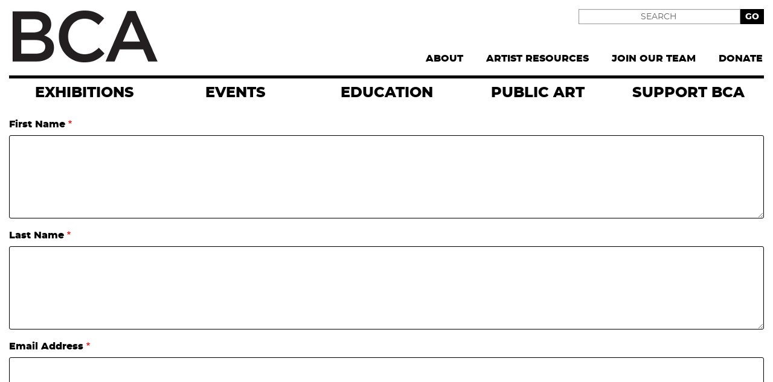

--- FILE ---
content_type: text/html; charset=UTF-8
request_url: https://www.burlingtoncityarts.org/form/volunteer-application
body_size: 11736
content:
<!DOCTYPE html>
<html lang="en" dir="ltr" prefix="og: https://ogp.me/ns#">
  <head>
    <meta charset="utf-8" />
<noscript><style>form.antibot * :not(.antibot-message) { display: none !important; }</style>
</noscript><script async src="https://www.googletagmanager.com/gtag/js?id=UA-20685963-3"></script>
<script>window.dataLayer = window.dataLayer || [];function gtag(){dataLayer.push(arguments)};gtag("js", new Date());gtag("set", "developer_id.dMDhkMT", true);gtag("config", "UA-20685963-3", {"groups":"default","anonymize_ip":true,"page_placeholder":"PLACEHOLDER_page_path"});</script>
<link rel="canonical" href="https://www.burlingtoncityarts.org/form/volunteer-application" />
<meta name="Generator" content="Drupal 10 (https://www.drupal.org)" />
<meta name="MobileOptimized" content="width" />
<meta name="HandheldFriendly" content="true" />
<meta name="viewport" content="width=device-width, initial-scale=1.0" />
<link rel="icon" href="/themes/custom/bca/favicon.ico" type="image/vnd.microsoft.icon" />

    <title>Volunteer Application | Burlington City Arts</title>
    <link rel="stylesheet" media="all" href="/sites/default/files/css/css_MGzQhAZqjTBvd3aEnT62_bbFLsYc8wT3v8h5J7UJSL0.css?delta=0&amp;language=en&amp;theme=bca&amp;include=[base64]" />
<link rel="stylesheet" media="all" href="/sites/default/files/css/css_AavHxOrK5hEAgqKVX1Q_X1JQ9OIJgVQVP5RzcIqwHh8.css?delta=1&amp;language=en&amp;theme=bca&amp;include=[base64]" />
<link rel="stylesheet" media="print" href="/sites/default/files/css/css_bjpYtwuc8npogg6ZEWHqlJODO5AfMhd_9iydWheOUEA.css?delta=2&amp;language=en&amp;theme=bca&amp;include=[base64]" />

    
    <script type="text/javascript" src="https://www.bugherd.com/sidebarv2.js?apikey=tvx6zcyrmifwuhftqyjibq" async="true"></script>
  </head>
  <body class="path-webform no-sidebars">
        <a href="#main-content" class="visually-hidden focusable skip-link">
      Skip to main content
    </a>
    
      <div class="dialog-off-canvas-main-canvas" data-off-canvas-main-canvas>
    <div class="layout-container">

  <header role="banner">
      <div class="region region-header">
    <div id="block-bca-branding" class="block block-system block-system-branding-block">
  
    
        <a href="/" rel="home" class="site-logo">
      <img src="/themes/custom/bca/logo.png" alt="Home" />
    </a>
      </div>
<div id="block-mobilebuttons" class="block block-block-content block-block-contentadb3d616-013e-4de9-a19f-d899082ef6c2">
  
    
      
            <div class="clearfix text-formatted field field--name-body field--type-text-with-summary field--label-hidden field__item"><ul class="mobile-buttons">
  <li><a class="search" href="/search/node" title="Search">Search</a></li>
  <li><a class="hamburger" aria-label="Toggle Menu" href="#" title="Toggle Menu">Menu</a></li>
</ul></div>
      
  </div>
<div class="search-block-form block block-search container-inline" data-drupal-selector="search-block-form" id="block-bca-search" role="search">
  
    
      <form action="/search/node" method="get" id="search-block-form" accept-charset="UTF-8">
  <div class="js-form-item form-item js-form-type-search form-type-search js-form-item-keys form-item-keys form-no-label">
      <label for="edit-keys" class="visually-hidden">Search</label>
        <input title="Enter the terms you wish to search for." placeholder="SEARCH" data-drupal-selector="edit-keys" type="search" id="edit-keys" name="keys" value="" size="15" maxlength="128" class="form-search" />

        </div>
<div data-drupal-selector="edit-actions" class="form-actions js-form-wrapper form-wrapper" id="edit-actions"><input data-drupal-selector="edit-submit" type="submit" id="edit-submit" value="GO" class="button js-form-submit form-submit" />
</div>

</form>

  </div>
<nav role="navigation" aria-labelledby="block-supernav-menu" id="block-supernav" class="block block-menu navigation menu--supernav">
            
  <h2 class="visually-hidden" id="block-supernav-menu">Supernav</h2>
  

        
              <ul class="menu">
                    <li class="menu-item menu-item--collapsed">
        <a href="/about-bca">About</a>
              </li>
                <li class="menu-item">
        <a href="/artist-resources">Artist Resources</a>
              </li>
                <li class="menu-item">
        <a href="/volunteer">Join Our Team</a>
              </li>
                <li class="menu-item">
        <a href="https://www.burlingtoncityarts.org/donate-0">Donate</a>
              </li>
        </ul>
  


  </nav>
<div id="block-mainnavigation" class="block block-superfish block-superfishmain">
  
    
      
<ul id="superfish-main" class="menu sf-menu sf-main sf-horizontal sf-style-none" role="menu" aria-label="Menu">
  

            
  <li id="main-menu-link-content1942268f-97af-43c4-9644-065c4a7dfb5d" class="sf-depth-1 menuparent sf-first" role="none">
    
          <span class="sf-depth-1 menuparent nolink" role="menuitem" aria-haspopup="true" aria-expanded="false">exhibitions</span>
    
    
    
              <ul role="menu">
      
      

  
  <li id="main-menu-link-contentf2f27ea8-1b0f-4978-89e0-28293a41f68c" class="sf-depth-2 sf-no-children sf-first" role="none">
    
          <a href="/exhibitions" class="sf-depth-2" role="menuitem">Current Exhibitions</a>
    
    
    
    
      </li>


  
  <li id="main-menu-link-contenta6545757-15d9-43f2-afbd-8d25ce1ac13b" class="sf-depth-2 sf-no-children" role="none">
    
          <a href="/upcoming-exhibitions" class="sf-depth-2" role="menuitem">Upcoming Exhibitions</a>
    
    
    
    
      </li>


  
  <li id="main-menu-link-content2fdaae5d-6a38-4ad0-bcc2-f2c97658842f" class="sf-depth-2 sf-no-children" role="none">
    
          <a href="/past-exhibitions" class="sf-depth-2" role="menuitem">Past Exhibitions</a>
    
    
    
    
      </li>


  
  <li id="main-menu-link-contentf2eebf74-c6c2-4af0-bc9a-73482d1cc82a" class="sf-depth-2 sf-no-children" role="none">
    
          <a href="/external-exhibitions" class="sf-depth-2" role="menuitem">External Exhibitions</a>
    
    
    
    
      </li>



              </ul>
      
    
    
      </li>


            
  <li id="main-menu-link-contentcf8b2eb8-d8a0-4225-aff0-f4bdf7830c62" class="sf-depth-1 menuparent" role="none">
    
          <span class="sf-depth-1 menuparent nolink" role="menuitem" aria-haspopup="true" aria-expanded="false">EVENTS</span>
    
    
    
              <ul role="menu">
      
      

  
  <li id="main-menu-link-content6f49eb81-51b6-41a5-945e-58fbf9956c79" class="sf-depth-2 sf-no-children sf-first" role="none">
    
          <a href="/events" class="sf-depth-2" role="menuitem">Calendar</a>
    
    
    
    
      </li>


  
  <li id="main-menu-link-contentc03187ec-8eb4-4cbb-8991-73f5baa53f5b" class="sf-depth-2 sf-no-children" role="none">
    
          <a href="/festivals-and-performance-series" class="sf-depth-2" role="menuitem">Festivals and Performance Series</a>
    
    
    
    
      </li>


  
  <li id="main-menu-link-content4c427c79-c159-4ac8-89d2-9d1de4400681" class="sf-depth-2 sf-no-children" role="none">
    
          <a href="/rent-our-spaces" class="sf-depth-2" role="menuitem">Rent our Spaces</a>
    
    
    
    
      </li>


  
  <li id="main-menu-link-content3c5222d4-cc36-4b7b-a03a-aae4c7a27706" class="sf-depth-2 sf-no-children" role="none">
    
          <a href="https://loveburlington.org/venues" class="sf-depth-2 sf-external" role="menuitem">Community Venues &amp; Spaces</a>
    
    
    
    
      </li>



              </ul>
      
    
    
      </li>


            
  <li id="main-menu-link-content5feb35e9-abdc-4d48-8e9a-c43b9cf77f16" class="sf-depth-1 menuparent" role="none">
    
          <span class="sf-depth-1 menuparent nolink" role="menuitem" aria-haspopup="true" aria-expanded="false">Education</span>
    
    
    
              <ul role="menu">
      
      

  
  <li id="main-menu-link-contente8b99ed2-b5cb-40d2-99fa-05b1c313c73a" class="sf-depth-2 sf-no-children sf-first" role="none">
    
          <a href="/studios" class="sf-depth-2" role="menuitem">Studio Membership</a>
    
    
    
    
      </li>


  
  <li id="main-menu-link-content2b3a9c98-b868-4b85-9fed-dc09b2e59ec8" class="sf-depth-2 sf-no-children" role="none">
    
          <a href="https://www.burlingtoncityarts.org/adult-youth-and-family-classes" class="sf-depth-2 sf-external" role="menuitem">Adult &amp; Youth Classes &amp; Camps</a>
    
    
    
    
      </li>


  
  <li id="main-menu-link-content0540a633-72dd-4309-91dc-4f216014484f" class="sf-depth-2 sf-no-children" role="none">
    
          <a href="/school-and-community-groups" class="sf-depth-2" role="menuitem">Gallery Learning</a>
    
    
    
    
      </li>


  
  <li id="main-menu-link-contented43547e-3ee2-4dad-98b4-f406285baa45" class="sf-depth-2 sf-no-children" role="none">
    
          <a href="/art-heart" class="sf-depth-2" role="menuitem">Art from the Heart at UVM Medical</a>
    
    
    
    
      </li>


  
  <li id="main-menu-link-content77a78dc2-ee4c-4f67-8235-77b1a84113d6" class="sf-depth-2 sf-no-children" role="none">
    
          <a href="https://www.burlingtoncityarts.org/scholarships" class="sf-depth-2 sf-external" role="menuitem">Scholarships</a>
    
    
    
    
      </li>



              </ul>
      
    
    
      </li>


            
  <li id="main-menu-link-content60956c52-1ecd-4163-abbf-eca41a5f152d" class="sf-depth-1 menuparent" role="none">
    
          <span class="sf-depth-1 menuparent nolink" role="menuitem" aria-haspopup="true" aria-expanded="false">Public Art</span>
    
    
    
              <ul role="menu">
      
      

  
  <li id="main-menu-link-content9c29f3fd-445c-4a95-878f-bfc7187cba5e" class="sf-depth-2 sf-no-children sf-first" role="none">
    
          <a href="https://www.burlingtoncityarts.org/public-art" class="sf-depth-2 sf-external" role="menuitem">Public Art</a>
    
    
    
    
      </li>


  
  <li id="main-menu-link-content87b9d304-6e97-40aa-b7ba-4fbdf0b7f642" class="sf-depth-2 sf-no-children sf-last" role="none">
    
          <a href="/current-projects" target="_self" class="sf-depth-2" role="menuitem">Current Projects</a>
    
    
    
    
      </li>



              </ul>
      
    
    
      </li>


            
  <li id="main-menu-link-content0ac64eb6-bc05-441d-9cf0-205052892206" class="sf-depth-1 menuparent" role="none">
    
          <span class="sf-depth-1 menuparent nolink" role="menuitem" aria-haspopup="true" aria-expanded="false">Support BCA</span>
    
    
    
              <ul role="menu">
      
      

  
  <li id="main-menu-link-content9c1b5e89-139b-46b2-b037-51e72b975151" class="sf-depth-2 sf-no-children sf-first" role="none">
    
          <a href="/ways-give" target="_self" class="sf-depth-2" role="menuitem">Ways to Give</a>
    
    
    
    
      </li>


  
  <li id="main-menu-link-contentd19d02e5-9b72-470a-8eec-f6913e2eafc0" class="sf-depth-2 sf-no-children sf-last" role="none">
    
          <a href="/make-planned-gift" class="sf-depth-2" role="menuitem">Make a Planned Gift</a>
    
    
    
    
      </li>



              </ul>
      
    
    
      </li>


</ul>

  </div>

  </div>

    <div id="mobile-menu">

  
              <ul class="menu">
                    <li class="menu-item menu-item--expanded">
        <span>exhibitions</span>
                                <ul class="menu">
                    <li class="menu-item">
        <a href="/exhibitions">Current Exhibitions</a>
              </li>
                <li class="menu-item">
        <a href="/upcoming-exhibitions" data-drupal-link-system-path="node/24">Upcoming Exhibitions</a>
              </li>
                <li class="menu-item">
        <a href="/past-exhibitions" data-drupal-link-system-path="node/25">Past Exhibitions</a>
              </li>
                <li class="menu-item">
        <a href="/external-exhibitions" data-drupal-link-system-path="node/21">External Exhibitions</a>
              </li>
        </ul>
  
              </li>
                <li class="menu-item menu-item--expanded">
        <span>EVENTS</span>
                                <ul class="menu">
                    <li class="menu-item">
        <a href="/events" data-drupal-link-system-path="node/12">Calendar</a>
              </li>
                <li class="menu-item">
        <a href="/festivals-and-performance-series">Festivals and Performance Series</a>
              </li>
                <li class="menu-item">
        <a href="/rent-our-spaces" data-drupal-link-system-path="node/73">Rent our Spaces</a>
              </li>
                <li class="menu-item">
        <a href="https://loveburlington.org/venues">Community Venues &amp; Spaces</a>
              </li>
        </ul>
  
              </li>
                <li class="menu-item menu-item--expanded">
        <span>Education</span>
                                <ul class="menu">
                    <li class="menu-item">
        <a href="/studios">Studio Membership</a>
              </li>
                <li class="menu-item">
        <a href="https://www.burlingtoncityarts.org/adult-youth-and-family-classes">Adult &amp; Youth Classes &amp; Camps</a>
              </li>
                <li class="menu-item">
        <a href="/school-and-community-groups">Gallery Learning</a>
              </li>
                <li class="menu-item">
        <a href="/art-heart">Art from the Heart at UVM Medical</a>
              </li>
                <li class="menu-item">
        <a href="https://www.burlingtoncityarts.org/scholarships">Scholarships</a>
              </li>
        </ul>
  
              </li>
                <li class="menu-item menu-item--expanded">
        <span>Public Art</span>
                                <ul class="menu">
                    <li class="menu-item">
        <a href="https://www.burlingtoncityarts.org/public-art">Public Art</a>
              </li>
                <li class="menu-item">
        <a href="/current-projects" target="_self">Current Projects</a>
              </li>
        </ul>
  
              </li>
                <li class="menu-item menu-item--expanded">
        <span>Support BCA</span>
                                <ul class="menu">
                    <li class="menu-item">
        <a href="/ways-give" target="_self">Ways to Give</a>
              </li>
                <li class="menu-item">
        <a href="/make-planned-gift">Make a Planned Gift</a>
              </li>
        </ul>
  
              </li>
        </ul>
  



  <a class="carrot" href="#" aria-label="Toggle Universal Nav"><span>&gt;<span></a>

  <div class="supernav">
    
              <ul class="menu">
                    <li class="menu-item menu-item--collapsed">
        <a href="/about-bca">About</a>
              </li>
                <li class="menu-item">
        <a href="/artist-resources">Artist Resources</a>
              </li>
                <li class="menu-item">
        <a href="/volunteer">Join Our Team</a>
              </li>
                <li class="menu-item">
        <a href="https://www.burlingtoncityarts.org/donate-0">Donate</a>
              </li>
        </ul>
  


  </div>

  <a class="close" href="#" aria-label="Close Main Menu">close</a>

</div>
  </header>

    <div class="region region-featured">
    <div data-drupal-messages-fallback class="hidden"></div>

  </div>


  <main role="main">
    <a id="main-content" tabindex="-1"></a>
    
    <div class="layout-content">
        <div class="region region-content">
    <div id="block-bca-content" class="block block-system block-system-main-block">
  
    
      <form class="webform-submission-form webform-submission-add-form webform-submission-volunteer-application-form webform-submission-volunteer-application-add-form js-webform-details-toggle webform-details-toggle antibot" data-drupal-selector="webform-submission-volunteer-application-add-form" data-action="/form/volunteer-application" action="/antibot" method="post" id="webform-submission-volunteer-application-add-form" accept-charset="UTF-8">
  
  <noscript>
  <div class="antibot-no-js antibot-message antibot-message-warning">You must have JavaScript enabled to use this form.</div>
</noscript>
<div class="js-form-item form-item js-form-type-textarea form-type-textarea js-form-item-first-name form-item-first-name">
      <label for="edit-first-name" class="js-form-required form-required">First Name</label>
        <div class="form-textarea-wrapper">
  <textarea data-drupal-selector="edit-first-name" id="edit-first-name" name="first_name" rows="5" cols="60" class="form-textarea required resize-vertical" required="required" aria-required="true"></textarea>
</div>

        </div>
<div class="js-form-item form-item js-form-type-textarea form-type-textarea js-form-item-last-name form-item-last-name">
      <label for="edit-last-name" class="js-form-required form-required">Last Name</label>
        <div class="form-textarea-wrapper">
  <textarea data-drupal-selector="edit-last-name" id="edit-last-name" name="last_name" rows="5" cols="60" class="form-textarea required resize-vertical" required="required" aria-required="true"></textarea>
</div>

        </div>
<div class="js-form-item form-item js-form-type-textarea form-type-textarea js-form-item-email-address form-item-email-address">
      <label for="edit-email-address" class="js-form-required form-required">Email Address</label>
        <div class="form-textarea-wrapper">
  <textarea data-drupal-selector="edit-email-address" id="edit-email-address" name="email_address" rows="5" cols="60" class="form-textarea required resize-vertical" required="required" aria-required="true"></textarea>
</div>

        </div>
<div class="js-form-item form-item js-form-type-textarea form-type-textarea js-form-item-mailing-address form-item-mailing-address">
      <label for="edit-mailing-address">Mailing Address</label>
        <div class="form-textarea-wrapper">
  <textarea data-drupal-selector="edit-mailing-address" id="edit-mailing-address" name="mailing_address" rows="5" cols="60" class="form-textarea resize-vertical"></textarea>
</div>

        </div>
<div class="js-form-item form-item js-form-type-textarea form-type-textarea js-form-item-preferred-phone-number form-item-preferred-phone-number">
      <label for="edit-preferred-phone-number" class="js-form-required form-required">Preferred Phone Number</label>
        <div class="form-textarea-wrapper">
  <textarea data-drupal-selector="edit-preferred-phone-number" id="edit-preferred-phone-number" name="preferred_phone_number" rows="5" cols="60" class="form-textarea required resize-vertical" required="required" aria-required="true"></textarea>
</div>

        </div>
<div class="js-form-item form-item js-form-type-textarea form-type-textarea js-form-item-pronoun form-item-pronoun">
      <label for="edit-pronoun">Pronouns</label>
        <div class="form-textarea-wrapper">
  <textarea data-drupal-selector="edit-pronoun" id="edit-pronoun" name="pronoun" rows="5" cols="60" class="form-textarea resize-vertical"></textarea>
</div>

        </div>
<div class="js-form-item form-item js-form-type-date form-type-date js-form-item-birthday form-item-birthday">
      <label for="edit-birthday" class="js-form-required form-required">Birthday</label>
        <input type="date" data-drupal-selector="edit-birthday" id="edit-birthday" name="birthday" value="" class="form-date required" required="required" aria-required="true" />

        </div>
<div class="js-form-item form-item js-form-type-textarea form-type-textarea js-form-item-why-are-you-interested-in-volunteering-at-bca- form-item-why-are-you-interested-in-volunteering-at-bca-">
      <label for="edit-why-are-you-interested-in-volunteering-at-bca-" class="js-form-required form-required">Why are you interested in volunteering at BCA?</label>
        <div class="form-textarea-wrapper">
  <textarea data-drupal-selector="edit-why-are-you-interested-in-volunteering-at-bca-" id="edit-why-are-you-interested-in-volunteering-at-bca-" name="why_are_you_interested_in_volunteering_at_bca_" rows="5" cols="60" class="form-textarea required resize-vertical" required="required" aria-required="true"></textarea>
</div>

        </div>
<fieldset data-drupal-selector="edit-what-areas-of-bca-are-you-interested-in-volunteering-with-" id="edit-what-areas-of-bca-are-you-interested-in-volunteering-with---wrapper" class="checkboxes--wrapper fieldgroup form-composite webform-composite-visible-title js-webform-type-checkboxes webform-type-checkboxes js-form-item form-item js-form-wrapper form-wrapper">
      <legend>
    <span class="fieldset-legend">What areas of BCA are you interested in volunteering with?</span>
  </legend>
  <div class="fieldset-wrapper">
                <div id="edit-what-areas-of-bca-are-you-interested-in-volunteering-with-" class="js-webform-checkboxes webform-options-display-one-column form-checkboxes"><div class="js-form-item form-item js-form-type-checkbox form-type-checkbox js-form-item-what-areas-of-bca-are-you-interested-in-volunteering-with--gallery form-item-what-areas-of-bca-are-you-interested-in-volunteering-with--gallery">
        <input data-drupal-selector="edit-what-areas-of-bca-are-you-interested-in-volunteering-with-gallery" type="checkbox" id="edit-what-areas-of-bca-are-you-interested-in-volunteering-with-gallery" name="what_areas_of_bca_are_you_interested_in_volunteering_with_[Gallery]" value="Gallery" class="form-checkbox" />

        <label for="edit-what-areas-of-bca-are-you-interested-in-volunteering-with-gallery" class="option">Gallery</label>
      </div>
<div class="js-form-item form-item js-form-type-checkbox form-type-checkbox js-form-item-what-areas-of-bca-are-you-interested-in-volunteering-with--art-from-the-heart form-item-what-areas-of-bca-are-you-interested-in-volunteering-with--art-from-the-heart">
        <input data-drupal-selector="edit-what-areas-of-bca-are-you-interested-in-volunteering-with-art-from-the-heart" type="checkbox" id="edit-what-areas-of-bca-are-you-interested-in-volunteering-with-art-from-the-heart" name="what_areas_of_bca_are_you_interested_in_volunteering_with_[Art from the Heart]" value="Art from the Heart" class="form-checkbox" />

        <label for="edit-what-areas-of-bca-are-you-interested-in-volunteering-with-art-from-the-heart" class="option">Art from the Heart</label>
      </div>
<div class="js-form-item form-item js-form-type-checkbox form-type-checkbox js-form-item-what-areas-of-bca-are-you-interested-in-volunteering-with--festivals--events form-item-what-areas-of-bca-are-you-interested-in-volunteering-with--festivals--events">
        <input data-drupal-selector="edit-what-areas-of-bca-are-you-interested-in-volunteering-with-festivals-events" type="checkbox" id="edit-what-areas-of-bca-are-you-interested-in-volunteering-with-festivals-events" name="what_areas_of_bca_are_you_interested_in_volunteering_with_[Festivals &amp; Events]" value="Festivals &amp; Events" class="form-checkbox" />

        <label for="edit-what-areas-of-bca-are-you-interested-in-volunteering-with-festivals-events" class="option">Festivals &amp; Events</label>
      </div>
</div>

          </div>
</fieldset>
<div id="edit-disclaimer" class="js-form-item form-item js-form-type-item form-type-item js-form-item-disclaimer form-item-disclaimer">
      <label>Please tell us more about you!</label>
        
            <div class="description">
      <div id="edit-disclaimer--description" class="webform-element-description">We are committed to creating a diverse and inclusive organization. This section is optional, but your information will help us greatly in developing future programs and events. Thank you! Your privacy matters to us. Your information will never be shared or sold</div>

    </div>
  </div>
<fieldset data-drupal-selector="edit-age" id="edit-age--wrapper" class="checkboxes--wrapper fieldgroup form-composite webform-composite-visible-title js-webform-type-checkboxes webform-type-checkboxes js-form-item form-item js-form-wrapper form-wrapper">
      <legend>
    <span class="fieldset-legend">Age</span>
  </legend>
  <div class="fieldset-wrapper">
                <div id="edit-age" class="js-webform-checkboxes webform-options-display-one-column form-checkboxes"><div class="js-form-item form-item js-form-type-checkbox form-type-checkbox js-form-item-age-11-17 form-item-age-11-17">
        <input data-drupal-selector="edit-age-11-17" type="checkbox" id="edit-age-11-17" name="age[11-17]" value="11-17" class="form-checkbox" />

        <label for="edit-age-11-17" class="option">11-17</label>
      </div>
<div class="js-form-item form-item js-form-type-checkbox form-type-checkbox js-form-item-age-18-25 form-item-age-18-25">
        <input data-drupal-selector="edit-age-18-25" type="checkbox" id="edit-age-18-25" name="age[18-25]" value="18-25" class="form-checkbox" />

        <label for="edit-age-18-25" class="option">18-25</label>
      </div>
<div class="js-form-item form-item js-form-type-checkbox form-type-checkbox js-form-item-age-26-45 form-item-age-26-45">
        <input data-drupal-selector="edit-age-26-45" type="checkbox" id="edit-age-26-45" name="age[26-45]" value="26-45" class="form-checkbox" />

        <label for="edit-age-26-45" class="option">26-45</label>
      </div>
<div class="js-form-item form-item js-form-type-checkbox form-type-checkbox js-form-item-age-46-65 form-item-age-46-65">
        <input data-drupal-selector="edit-age-46-65" type="checkbox" id="edit-age-46-65" name="age[46-65]" value="46-65" class="form-checkbox" />

        <label for="edit-age-46-65" class="option">46-65</label>
      </div>
<div class="js-form-item form-item js-form-type-checkbox form-type-checkbox js-form-item-age-66---over form-item-age-66---over">
        <input data-drupal-selector="edit-age-66-over" type="checkbox" id="edit-age-66-over" name="age[66 - over]" value="66 - over" class="form-checkbox" />

        <label for="edit-age-66-over" class="option">66 - over</label>
      </div>
</div>

          </div>
</fieldset>
<fieldset data-drupal-selector="edit-gender" class="js-webform-checkboxes-other webform-checkboxes-other webform-checkboxes-other--wrapper fieldgroup form-composite webform-composite-visible-title js-webform-type-webform-checkboxes-other webform-type-webform-checkboxes-other js-form-item form-item js-form-wrapper form-wrapper" id="edit-gender">
      <legend>
    <span class="fieldset-legend">Gender</span>
  </legend>
  <div class="fieldset-wrapper">
                <div id="edit-gender-checkboxes" class="js-webform-checkboxes webform-options-display-one-column form-checkboxes"><div class="js-form-item form-item js-form-type-checkbox form-type-checkbox js-form-item-gender-checkboxes-female form-item-gender-checkboxes-female">
        <input data-drupal-selector="edit-gender-checkboxes-female" type="checkbox" id="edit-gender-checkboxes-female" name="gender[checkboxes][Female]" value="Female" class="form-checkbox" />

        <label for="edit-gender-checkboxes-female" class="option">Female</label>
      </div>
<div class="js-form-item form-item js-form-type-checkbox form-type-checkbox js-form-item-gender-checkboxes-male form-item-gender-checkboxes-male">
        <input data-drupal-selector="edit-gender-checkboxes-male" type="checkbox" id="edit-gender-checkboxes-male" name="gender[checkboxes][Male]" value="Male" class="form-checkbox" />

        <label for="edit-gender-checkboxes-male" class="option">Male</label>
      </div>
<div class="js-form-item form-item js-form-type-checkbox form-type-checkbox js-form-item-gender-checkboxes-non-binary- form-item-gender-checkboxes-non-binary-">
        <input data-drupal-selector="edit-gender-checkboxes-non-binary-" type="checkbox" id="edit-gender-checkboxes-non-binary-" name="gender[checkboxes][Non-Binary ]" value="Non-Binary " class="form-checkbox" />

        <label for="edit-gender-checkboxes-non-binary-" class="option">Non-Binary </label>
      </div>
<div class="js-form-item form-item js-form-type-checkbox form-type-checkbox js-form-item-gender-checkboxes--other- form-item-gender-checkboxes--other-">
        <input data-drupal-selector="edit-gender-checkboxes-other-" type="checkbox" id="edit-gender-checkboxes-other-" name="gender[checkboxes][_other_]" value="_other_" class="form-checkbox" />

        <label for="edit-gender-checkboxes-other-" class="option">Self-identified (please specify)</label>
      </div>
</div>
<div class="js-webform-checkboxes-other-input webform-checkboxes-other-input js-form-item form-item js-form-type-textfield form-type-textfield js-form-item-gender-other form-item-gender-other form-no-label">
      <label for="edit-gender-other" class="visually-hidden">Enter other…</label>
        <input data-drupal-selector="edit-gender-other" type="text" id="edit-gender-other" name="gender[other]" value="" size="60" maxlength="255" placeholder="Enter other…" class="form-text" />

        </div>

          </div>
</fieldset>
<fieldset data-drupal-selector="edit-i-identify-my-race-ethnicity-as-select-all-that-apply-" class="js-webform-checkboxes-other webform-checkboxes-other webform-checkboxes-other--wrapper fieldgroup form-composite webform-composite-visible-title js-webform-type-webform-checkboxes-other webform-type-webform-checkboxes-other js-form-item form-item js-form-wrapper form-wrapper" id="edit-i-identify-my-race-ethnicity-as-select-all-that-apply-">
      <legend>
    <span class="fieldset-legend">I identify my race/ethnicity as (Select all that apply)</span>
  </legend>
  <div class="fieldset-wrapper">
                <div id="edit-i-identify-my-race-ethnicity-as-select-all-that-apply-checkboxes" class="js-webform-checkboxes webform-options-display-one-column form-checkboxes"><div class="js-form-item form-item js-form-type-checkbox form-type-checkbox js-form-item-i-identify-my-race-ethnicity-as-select-all-that-apply--checkboxes-american-indian-or-alaska-native form-item-i-identify-my-race-ethnicity-as-select-all-that-apply--checkboxes-american-indian-or-alaska-native">
        <input data-drupal-selector="edit-i-identify-my-race-ethnicity-as-select-all-that-apply-checkboxes-american-indian-or-alaska-native" type="checkbox" id="edit-i-identify-my-race-ethnicity-as-select-all-that-apply-checkboxes-american-indian-or-alaska-native" name="i_identify_my_race_ethnicity_as_select_all_that_apply_[checkboxes][American Indian or Alaska Native]" value="American Indian or Alaska Native" class="form-checkbox" />

        <label for="edit-i-identify-my-race-ethnicity-as-select-all-that-apply-checkboxes-american-indian-or-alaska-native" class="option">American Indian or Alaska Native</label>
      </div>
<div class="js-form-item form-item js-form-type-checkbox form-type-checkbox js-form-item-i-identify-my-race-ethnicity-as-select-all-that-apply--checkboxes-asian form-item-i-identify-my-race-ethnicity-as-select-all-that-apply--checkboxes-asian">
        <input data-drupal-selector="edit-i-identify-my-race-ethnicity-as-select-all-that-apply-checkboxes-asian" type="checkbox" id="edit-i-identify-my-race-ethnicity-as-select-all-that-apply-checkboxes-asian" name="i_identify_my_race_ethnicity_as_select_all_that_apply_[checkboxes][Asian]" value="Asian" class="form-checkbox" />

        <label for="edit-i-identify-my-race-ethnicity-as-select-all-that-apply-checkboxes-asian" class="option">Asian</label>
      </div>
<div class="js-form-item form-item js-form-type-checkbox form-type-checkbox js-form-item-i-identify-my-race-ethnicity-as-select-all-that-apply--checkboxes-black-or-african-american form-item-i-identify-my-race-ethnicity-as-select-all-that-apply--checkboxes-black-or-african-american">
        <input data-drupal-selector="edit-i-identify-my-race-ethnicity-as-select-all-that-apply-checkboxes-black-or-african-american" type="checkbox" id="edit-i-identify-my-race-ethnicity-as-select-all-that-apply-checkboxes-black-or-african-american" name="i_identify_my_race_ethnicity_as_select_all_that_apply_[checkboxes][Black or African American]" value="Black or African American" class="form-checkbox" />

        <label for="edit-i-identify-my-race-ethnicity-as-select-all-that-apply-checkboxes-black-or-african-american" class="option">Black or African American</label>
      </div>
<div class="js-form-item form-item js-form-type-checkbox form-type-checkbox js-form-item-i-identify-my-race-ethnicity-as-select-all-that-apply--checkboxes-hispanic-or-latino form-item-i-identify-my-race-ethnicity-as-select-all-that-apply--checkboxes-hispanic-or-latino">
        <input data-drupal-selector="edit-i-identify-my-race-ethnicity-as-select-all-that-apply-checkboxes-hispanic-or-latino" type="checkbox" id="edit-i-identify-my-race-ethnicity-as-select-all-that-apply-checkboxes-hispanic-or-latino" name="i_identify_my_race_ethnicity_as_select_all_that_apply_[checkboxes][Hispanic or Latino]" value="Hispanic or Latino" class="form-checkbox" />

        <label for="edit-i-identify-my-race-ethnicity-as-select-all-that-apply-checkboxes-hispanic-or-latino" class="option">Hispanic or Latino</label>
      </div>
<div class="js-form-item form-item js-form-type-checkbox form-type-checkbox js-form-item-i-identify-my-race-ethnicity-as-select-all-that-apply--checkboxes-native-hawaiian-or-other-pacific-islander form-item-i-identify-my-race-ethnicity-as-select-all-that-apply--checkboxes-native-hawaiian-or-other-pacific-islander">
        <input data-drupal-selector="edit-i-identify-my-race-ethnicity-as-select-all-that-apply-checkboxes-native-hawaiian-or-other-pacific-islander" type="checkbox" id="edit-i-identify-my-race-ethnicity-as-select-all-that-apply-checkboxes-native-hawaiian-or-other-pacific-islander" name="i_identify_my_race_ethnicity_as_select_all_that_apply_[checkboxes][Native Hawaiian or Other Pacific Islander]" value="Native Hawaiian or Other Pacific Islander" class="form-checkbox" />

        <label for="edit-i-identify-my-race-ethnicity-as-select-all-that-apply-checkboxes-native-hawaiian-or-other-pacific-islander" class="option">Native Hawaiian or Other Pacific Islander</label>
      </div>
<div class="js-form-item form-item js-form-type-checkbox form-type-checkbox js-form-item-i-identify-my-race-ethnicity-as-select-all-that-apply--checkboxes-white form-item-i-identify-my-race-ethnicity-as-select-all-that-apply--checkboxes-white">
        <input data-drupal-selector="edit-i-identify-my-race-ethnicity-as-select-all-that-apply-checkboxes-white" type="checkbox" id="edit-i-identify-my-race-ethnicity-as-select-all-that-apply-checkboxes-white" name="i_identify_my_race_ethnicity_as_select_all_that_apply_[checkboxes][White]" value="White" class="form-checkbox" />

        <label for="edit-i-identify-my-race-ethnicity-as-select-all-that-apply-checkboxes-white" class="option">White</label>
      </div>
<div class="js-form-item form-item js-form-type-checkbox form-type-checkbox js-form-item-i-identify-my-race-ethnicity-as-select-all-that-apply--checkboxes-southwest-asian-north-african form-item-i-identify-my-race-ethnicity-as-select-all-that-apply--checkboxes-southwest-asian-north-african">
        <input data-drupal-selector="edit-i-identify-my-race-ethnicity-as-select-all-that-apply-checkboxes-southwest-asiannorth-african" type="checkbox" id="edit-i-identify-my-race-ethnicity-as-select-all-that-apply-checkboxes-southwest-asiannorth-african" name="i_identify_my_race_ethnicity_as_select_all_that_apply_[checkboxes][Southwest Asian/North African]" value="Southwest Asian/North African" class="form-checkbox" />

        <label for="edit-i-identify-my-race-ethnicity-as-select-all-that-apply-checkboxes-southwest-asiannorth-african" class="option">Southwest Asian/North African</label>
      </div>
<div class="js-form-item form-item js-form-type-checkbox form-type-checkbox js-form-item-i-identify-my-race-ethnicity-as-select-all-that-apply--checkboxes-prefer-not-to-say form-item-i-identify-my-race-ethnicity-as-select-all-that-apply--checkboxes-prefer-not-to-say">
        <input data-drupal-selector="edit-i-identify-my-race-ethnicity-as-select-all-that-apply-checkboxes-prefer-not-to-say" type="checkbox" id="edit-i-identify-my-race-ethnicity-as-select-all-that-apply-checkboxes-prefer-not-to-say" name="i_identify_my_race_ethnicity_as_select_all_that_apply_[checkboxes][Prefer not to say]" value="Prefer not to say" class="form-checkbox" />

        <label for="edit-i-identify-my-race-ethnicity-as-select-all-that-apply-checkboxes-prefer-not-to-say" class="option">Prefer not to say</label>
      </div>
<div class="js-form-item form-item js-form-type-checkbox form-type-checkbox js-form-item-i-identify-my-race-ethnicity-as-select-all-that-apply--checkboxes--other- form-item-i-identify-my-race-ethnicity-as-select-all-that-apply--checkboxes--other-">
        <input data-drupal-selector="edit-i-identify-my-race-ethnicity-as-select-all-that-apply-checkboxes-other-" type="checkbox" id="edit-i-identify-my-race-ethnicity-as-select-all-that-apply-checkboxes-other-" name="i_identify_my_race_ethnicity_as_select_all_that_apply_[checkboxes][_other_]" value="_other_" class="form-checkbox" />

        <label for="edit-i-identify-my-race-ethnicity-as-select-all-that-apply-checkboxes-other-" class="option">Self Identified Category (please specify)</label>
      </div>
</div>
<div class="js-webform-checkboxes-other-input webform-checkboxes-other-input js-form-item form-item js-form-type-textfield form-type-textfield js-form-item-i-identify-my-race-ethnicity-as-select-all-that-apply--other form-item-i-identify-my-race-ethnicity-as-select-all-that-apply--other form-no-label">
      <label for="edit-i-identify-my-race-ethnicity-as-select-all-that-apply-other" class="visually-hidden">Enter other…</label>
        <input data-drupal-selector="edit-i-identify-my-race-ethnicity-as-select-all-that-apply-other" type="text" id="edit-i-identify-my-race-ethnicity-as-select-all-that-apply-other" name="i_identify_my_race_ethnicity_as_select_all_that_apply_[other]" value="" size="60" maxlength="255" placeholder="Enter other…" class="form-text" />

        </div>

          </div>
</fieldset>
<fieldset data-drupal-selector="edit-i-identify-with-the-following-protected-groups-select-all-that-a" id="edit-i-identify-with-the-following-protected-groups-select-all-that-a--wrapper" class="checkboxes--wrapper fieldgroup form-composite webform-composite-visible-title js-webform-type-checkboxes webform-type-checkboxes js-form-item form-item js-form-wrapper form-wrapper">
      <legend>
    <span class="fieldset-legend">I identify with the following protected groups (Select all that apply)</span>
  </legend>
  <div class="fieldset-wrapper">
                <div id="edit-i-identify-with-the-following-protected-groups-select-all-that-a" class="js-webform-checkboxes webform-options-display-one-column form-checkboxes"><div class="js-form-item form-item js-form-type-checkbox form-type-checkbox js-form-item-i-identify-with-the-following-protected-groups-select-all-that-a-veteran-or-active-duty-personnel form-item-i-identify-with-the-following-protected-groups-select-all-that-a-veteran-or-active-duty-personnel">
        <input data-drupal-selector="edit-i-identify-with-the-following-protected-groups-select-all-that-a-veteran-or-active-duty-personnel" type="checkbox" id="edit-i-identify-with-the-following-protected-groups-select-all-that-a-veteran-or-active-duty-personnel" name="i_identify_with_the_following_protected_groups_select_all_that_a[Veteran or Active Duty Personnel]" value="Veteran or Active Duty Personnel" class="form-checkbox" />

        <label for="edit-i-identify-with-the-following-protected-groups-select-all-that-a-veteran-or-active-duty-personnel" class="option">Veteran or Active Duty Personnel</label>
      </div>
<div class="js-form-item form-item js-form-type-checkbox form-type-checkbox js-form-item-i-identify-with-the-following-protected-groups-select-all-that-a-english-language-learner form-item-i-identify-with-the-following-protected-groups-select-all-that-a-english-language-learner">
        <input data-drupal-selector="edit-i-identify-with-the-following-protected-groups-select-all-that-a-english-language-learner" type="checkbox" id="edit-i-identify-with-the-following-protected-groups-select-all-that-a-english-language-learner" name="i_identify_with_the_following_protected_groups_select_all_that_a[English Language Learner]" value="English Language Learner" class="form-checkbox" />

        <label for="edit-i-identify-with-the-following-protected-groups-select-all-that-a-english-language-learner" class="option">English Language Learner</label>
      </div>
<div class="js-form-item form-item js-form-type-checkbox form-type-checkbox js-form-item-i-identify-with-the-following-protected-groups-select-all-that-a-living-with-a-disability- form-item-i-identify-with-the-following-protected-groups-select-all-that-a-living-with-a-disability-">
        <input data-drupal-selector="edit-i-identify-with-the-following-protected-groups-select-all-that-a-living-with-a-disability-" type="checkbox" id="edit-i-identify-with-the-following-protected-groups-select-all-that-a-living-with-a-disability-" name="i_identify_with_the_following_protected_groups_select_all_that_a[Living with a Disability ]" value="Living with a Disability " class="form-checkbox" />

        <label for="edit-i-identify-with-the-following-protected-groups-select-all-that-a-living-with-a-disability-" class="option">Living with a Disability </label>
      </div>
<div class="js-form-item form-item js-form-type-checkbox form-type-checkbox js-form-item-i-identify-with-the-following-protected-groups-select-all-that-a-living-below-the-poverty-line- form-item-i-identify-with-the-following-protected-groups-select-all-that-a-living-below-the-poverty-line-">
        <input data-drupal-selector="edit-i-identify-with-the-following-protected-groups-select-all-that-a-living-below-the-poverty-line-" type="checkbox" id="edit-i-identify-with-the-following-protected-groups-select-all-that-a-living-below-the-poverty-line-" name="i_identify_with_the_following_protected_groups_select_all_that_a[Living below the Poverty Line ]" value="Living below the Poverty Line " class="form-checkbox" />

        <label for="edit-i-identify-with-the-following-protected-groups-select-all-that-a-living-below-the-poverty-line-" class="option">Living below the Poverty Line </label>
      </div>
<div class="js-form-item form-item js-form-type-checkbox form-type-checkbox [base64] [base64]">
        <input data-drupal-selector="[base64]" type="checkbox" id="[base64]" name="i_identify_with_the_following_protected_groups_select_all_that_a[Living in non-traditional housing (such as a hospital, assisted care facility, homeless shelter or other transitional housing facility)]" value="Living in non-traditional housing (such as a hospital, assisted care facility, homeless shelter or other transitional housing facility)" class="form-checkbox" />

        <label for="[base64]" class="option">Living in non-traditional housing (such as a hospital, assisted care facility, homeless shelter or other transitional housing facility)</label>
      </div>
<div class="js-form-item form-item js-form-type-checkbox form-type-checkbox js-form-item-i-identify-with-the-following-protected-groups-select-all-that-a-none-of-the-above form-item-i-identify-with-the-following-protected-groups-select-all-that-a-none-of-the-above">
        <input data-drupal-selector="edit-i-identify-with-the-following-protected-groups-select-all-that-a-none-of-the-above" type="checkbox" id="edit-i-identify-with-the-following-protected-groups-select-all-that-a-none-of-the-above" name="i_identify_with_the_following_protected_groups_select_all_that_a[None of the Above]" value="None of the Above" class="form-checkbox" />

        <label for="edit-i-identify-with-the-following-protected-groups-select-all-that-a-none-of-the-above" class="option">None of the Above</label>
      </div>
</div>

          </div>
</fieldset>
<input autocomplete="off" data-drupal-selector="form-ucvslvlc-ghg6f7wo9qy3rbsyqf-toef7jdwnuwqk78" type="hidden" name="form_build_id" value="form-UCVSlVLC_gHg6F7Wo9QY3rbSYQf-toeF7jdWnUwQK78" />
<input data-drupal-selector="edit-webform-submission-volunteer-application-add-form" type="hidden" name="form_id" value="webform_submission_volunteer_application_add_form" />
<input data-drupal-selector="edit-antibot-key" type="hidden" name="antibot_key" value="" />
<div data-drupal-selector="edit-actions" class="form-actions js-form-wrapper form-wrapper" id="edit-actions"><input class="webform-button--submit button button--primary js-form-submit form-submit" data-drupal-selector="edit-submit" type="submit" id="edit-submit" name="op" value="Submit" />

</div>


  
</form>

  </div>

  </div>

    </div>
    
  </main>

      <footer role="contentinfo">
        <div class="region region-footer">
    <div id="block-addresseshours" class="block block-block-content block-block-contentf467977c-e021-40b6-b01f-203688371403">
  
    
      
            <div class="clearfix text-formatted field field--name-body field--type-text-with-summary field--label-hidden field__item"><div class="ckeditor-col-container clearfix row bca-center"><div class="grid-6 sixcol first-col col-md-6 col-sm-6 col-xs-6 col-lg-6"><h4><strong>BCA CENTER</strong></h4><p>135 Church Street<br>Burlington, Vermont 05401<br>802-865-7166</p><p><br><strong>Wednesday-Friday: 12-5 pm</strong><br><strong>Saturday: 12-8 pm</strong></p><p>&nbsp;</p><p>&nbsp;</p></div><div class="grid-6 sixcol last-col col-md-6 col-sm-6 col-xs-6 col-lg-6"><p><a href="https://www.burlingtoncityarts.org/board-and-staff"><strong>BCA BOARD AND STAFF</strong></a></p><p><a href="https://www.burlingtoncityarts.org/bca-board-and-committee-agendas-and-minutes"><strong>BOARD</strong>&nbsp;<strong>MEETING SCHEDULES, AGENDAS, AND MINUTES</strong></a></p><p><a href="https://www.burlingtoncityarts.org/bca-news"><strong>BCA IN THE NEWS</strong></a></p><p><a href="https://www.burlingtoncityarts.org/sites/default/files/2023-09/Document10%20%281%29.pdf"><strong>BCA PROMOTIONAL SUPPORT POLICY</strong></a></p></div></div><div class="ckeditor-col-container clearfix row bca-studios"><div class="grid-6 sixcol first-col col-md-6 col-sm-6 col-xs-6 col-lg-6"><h4><strong>BCA STUDIOS</strong></h4><p>405 Pine Street<br>Burlington, Vermont 05401<br>802-865-7554<br><strong>Monday-Friday: 9 am-5 pm</strong></p><p><br>&nbsp;</p></div></div></div>
      
  </div>
<div id="block-socialmediabuttons" class="block block-block-content block-block-content71e39ae7-b14e-4d20-804d-4747dd87ea1c">
  
    
      
            <div class="clearfix text-formatted field field--name-body field--type-text-with-summary field--label-hidden field__item"><h4>FOLLOW US</h4>

<ul class="social">
	<li><a class="facebook" href="https://www.facebook.com/pg/BTVCITYARTS">Facebook</a></li>
	<li><a class="instagram" href="https://www.instagram.com/btvcityarts/">Instagram</a></li>
	<li><a class="youtube"  href="https://www.youtube.com/c/burlingtoncityarts">Youtube</a></li>
</ul>
</div>
      
  </div>
<div id="block-newslettersignup" class="block block-block-content block-block-content99504c96-ad39-4972-ae99-17dc221845d5">
  
    
      
            <div class="clearfix text-formatted field field--name-body field--type-text-with-summary field--label-hidden field__item"><h4><a class="ck-anchor" id="newsletter">SUBSCRIBE TO OUR NEWSLETTER</a></h4><div id="mc_embed_shell"><link href="//cdn-images.mailchimp.com/embedcode/classic-061523.css" rel="stylesheet" type="text/css"><style type="text/css">
        #mc_embed_signup{background:#fff; false;clear:left; font:14px Helvetica,Arial,sans-serif; width: 250px;}
        /* Add your own Mailchimp form style overrides in your site stylesheet or in this style block.
           We recommend moving this block and the preceding CSS link to the HEAD of your HTML file. */
</style><div id="mc_embed_signup"><form class="validate" action="https://burlingtoncityarts.us14.list-manage.com/subscribe/post?u=56215f05806979ff4b042d85a&amp;id=18866c73ca&amp;f_id=000ecae1f0" method="post" id="mc-embedded-subscribe-form" name="mc-embedded-subscribe-form" target="_blank"><div id="mc_embed_signup_scroll"><div class="indicates-required"><span class="asterisk">*</span> indicates required</div><div class="mc-field-group"><label for="mce-EMAIL">Email Address <span class="asterisk">*</span></label><input class="required email" type="email" name="EMAIL" id="mce-EMAIL" required value></div><div class="mc-field-group"><label for="mce-FNAME">First Name <span class="asterisk">*</span></label><input class="required text" type="text" name="FNAME" id="mce-FNAME" required value></div><div class="mc-field-group"><label for="mce-LNAME">Last Name <span class="asterisk">*</span></label><input class="required text" type="text" name="LNAME" id="mce-LNAME" required value></div><div class="mc-field-group input-group"><p><strong>Please Update Me On:</strong></p><ul><li><input type="checkbox" name="group[2081][1]" id="mce-group[2081]-2081-0" value><label for="mce-group[2081]-2081-0">Calls to Artists</label></li><li><input type="checkbox" name="group[2081][2]" id="mce-group[2081]-2081-1" value><label for="mce-group[2081]-2081-1">Exhibitions and Events</label></li><li><input type="checkbox" name="group[2081][4]" id="mce-group[2081]-2081-2" value><label for="mce-group[2081]-2081-2">Classes</label></li><li><input type="checkbox" name="group[2081][8]" id="mce-group[2081]-2081-3" value><label for="mce-group[2081]-2081-3">Volunteering and Getting Involved</label></li><li><input type="checkbox" name="group[2081][16]" id="mce-group[2081]-2081-4" value><label for="mce-group[2081]-2081-4">Monthly Newsletter</label></li></ul></div><div class="clear" id="mce-responses"><div class="response" style="display:none;" id="mce-error-response">&nbsp;</div><div class="response" style="display:none;" id="mce-success-response">&nbsp;</div></div><div style="left:-5000px;position:absolute;" aria-hidden="true"><input type="text" name="b_56215f05806979ff4b042d85a_18866c73ca" tabindex="-1" value></div><div class="clear"><input class="button" type="submit" name="subscribe" id="mc-embedded-subscribe" value="Subscribe"></div></div></form></div><script type="text/javascript" src="//s3.amazonaws.com/downloads.mailchimp.com/js/mc-validate.js"></script><script type="text/javascript">(function($) {window.fnames = new Array(); window.ftypes = new Array();fnames[0]='EMAIL';ftypes[0]='email';fnames[1]='FNAME';ftypes[1]='text';fnames[2]='LNAME';ftypes[2]='text';fnames[5]='MMERGE5';ftypes[5]='text';fnames[6]='MMERGE6';ftypes[6]='text';fnames[7]='MMERGE7';ftypes[7]='text';fnames[8]='MMERGE8';ftypes[8]='text';fnames[9]='MMERGE9';ftypes[9]='text';fnames[11]='MMERGE11';ftypes[11]='text';fnames[10]='MMERGE10';ftypes[10]='text';fnames[12]='MMERGE12';ftypes[12]='zip';fnames[14]='MMERGE14';ftypes[14]='zip';fnames[13]='MMERGE13';ftypes[13]='zip';fnames[3]='MMERGE3';ftypes[3]='text';}(jQuery));var $mcj = jQuery.noConflict(true);</script></div></div>
      
  </div>

  </div>

    </footer>
  
</div>
  </div>

    
    <script type="application/json" data-drupal-selector="drupal-settings-json">{"path":{"baseUrl":"\/","pathPrefix":"","currentPath":"webform\/volunteer_application","currentPathIsAdmin":false,"isFront":false,"currentLanguage":"en"},"pluralDelimiter":"\u0003","suppressDeprecationErrors":true,"colorbox":{"opacity":"0.85","current":"{current} of {total}","previous":"\u00ab Prev","next":"Next \u00bb","close":"Close","maxWidth":"98%","maxHeight":"98%","fixed":true,"mobiledetect":true,"mobiledevicewidth":"480px"},"google_analytics":{"account":"UA-20685963-3","trackOutbound":true,"trackMailto":true,"trackTel":true,"trackDownload":true,"trackDownloadExtensions":"7z|aac|arc|arj|asf|asx|avi|bin|csv|doc(x|m)?|dot(x|m)?|exe|flv|gif|gz|gzip|hqx|jar|jpe?g|js|mp(2|3|4|e?g)|mov(ie)?|msi|msp|pdf|phps|png|ppt(x|m)?|pot(x|m)?|pps(x|m)?|ppam|sld(x|m)?|thmx|qtm?|ra(m|r)?|sea|sit|tar|tgz|torrent|txt|wav|wma|wmv|wpd|xls(x|m|b)?|xlt(x|m)|xlam|xml|z|zip","trackColorbox":true},"ajaxTrustedUrl":{"form_action_p_pvdeGsVG5zNF_XLGPTvYSKCf43t8qZYSwcfZl2uzM":true,"\/search\/node":true},"antibot":{"forms":{"webform-submission-volunteer-application-add-form":{"id":"webform-submission-volunteer-application-add-form","key":"gQ3UjOiV_Wkk_0WNiw0Yxza9zfW7YyFcUDqf4_3ahlD"}}},"webform":{"dateFirstDay":0},"superfish":{"superfish-main":{"id":"superfish-main","sf":{"animation":{"opacity":"show","height":"show"},"speed":"fast","autoArrows":false,"dropShadows":false},"plugins":{"smallscreen":{"cloneParent":0,"mode":"window_width"},"supposition":true,"supersubs":true}}},"user":{"uid":0,"permissionsHash":"1a0b700e3f12937d1e7cac12fc563b1674958e043c5b17d5447366fe0a1c8cbc"}}</script>
<script src="/sites/default/files/js/js_ABU0GDkU-de_zMQSgOtcrr9gJaqAsXoNvR7-HZZkqCU.js?scope=footer&amp;delta=0&amp;language=en&amp;theme=bca&amp;include=[base64]"></script>

    <script>(function(){var s = document.createElement("script");s.setAttribute("data-account","SFV20VjtU6");s.setAttribute("src","https://cdn.userway.org/widget.js");document.body.appendChild(s);})();</script><noscript>Enable JavaScript to ensure <a href="https://userway.org">website accessibility</a></noscript>
  </body>
</html>


--- FILE ---
content_type: text/css
request_url: https://www.burlingtoncityarts.org/sites/default/files/css/css_AavHxOrK5hEAgqKVX1Q_X1JQ9OIJgVQVP5RzcIqwHh8.css?delta=1&language=en&theme=bca&include=eJx9kOEOgzAIhF-oK89EK1YSWkzBbO7p56b7M-N-Qe67HOSwOSd1wH3GUXsNKSMU0YRyM1-FWwlZ0GyFhEbfvZIZFrKQVbQnfcBAIy7im9AJ2paEwk8KtszUR7YJuLEHW82p7lF3Su-LcMyYtc5q7GdCQpWaxwH_QXJksehailzbjs8vuc7O2uya-0T9RD_V_Yqbs1LcG3sBp8aNYg
body_size: 11741
content:
/* @license MIT https://github.com/necolas/normalize.css/blob/3.0.3/LICENSE.md */
html{font-family:sans-serif;-ms-text-size-adjust:100%;-webkit-text-size-adjust:100%;}body{margin:0;}article,aside,details,figcaption,figure,footer,header,hgroup,main,menu,nav,section,summary{display:block;}audio,canvas,progress,video{display:inline-block;vertical-align:baseline;}audio:not([controls]){display:none;height:0;}[hidden],template{display:none;}a{background-color:transparent;}a:active,a:hover{outline:0;}abbr[title]{border-bottom:1px dotted;}b,strong{font-weight:bold;}dfn{font-style:italic;}h1{font-size:2em;margin:0.67em 0;}mark{background:#ff0;color:#000;}small{font-size:80%;}sub,sup{font-size:75%;line-height:0;position:relative;vertical-align:baseline;}sup{top:-0.5em;}sub{bottom:-0.25em;}img{border:0;}svg:not(:root){overflow:hidden;}figure{margin:1em 40px;}hr{box-sizing:content-box;height:0;}pre{overflow:auto;}code,kbd,pre,samp{font-family:monospace,monospace;font-size:1em;}button,input,optgroup,select,textarea{color:inherit;font:inherit;margin:0;}button{overflow:visible;}button,select{text-transform:none;}button,html input[type="button"],input[type="reset"],input[type="submit"]{-webkit-appearance:button;cursor:pointer;}button[disabled],html input[disabled]{cursor:default;}button::-moz-focus-inner,input::-moz-focus-inner{border:0;padding:0;}input{line-height:normal;}input[type="checkbox"],input[type="radio"]{box-sizing:border-box;padding:0;}input[type="number"]::-webkit-inner-spin-button,input[type="number"]::-webkit-outer-spin-button{height:auto;}input[type="search"]{-webkit-appearance:textfield;box-sizing:content-box;}input[type="search"]::-webkit-search-cancel-button,input[type="search"]::-webkit-search-decoration{-webkit-appearance:none;}fieldset{border:1px solid #c0c0c0;margin:0 2px;padding:0.35em 0.625em 0.75em;}legend{border:0;padding:0;}textarea{overflow:auto;}optgroup{font-weight:bold;}table{border-collapse:collapse;border-spacing:0;}td,th{padding:0;}
@media (min--moz-device-pixel-ratio:0){summary{display:list-item;}}
/* @license GPL-2.0-or-later https://www.drupal.org/licensing/faq */
.action-links{margin:1em 0;padding:0;list-style:none;}[dir="rtl"] .action-links{margin-right:0;}.action-links li{display:inline-block;margin:0 0.3em;}.action-links li:first-child{margin-left:0;}[dir="rtl"] .action-links li:first-child{margin-right:0;margin-left:0.3em;}.button-action{display:inline-block;padding:0.2em 0.5em 0.3em;text-decoration:none;line-height:160%;}.button-action:before{margin-left:-0.1em;padding-right:0.2em;content:"+";font-weight:900;}[dir="rtl"] .button-action:before{margin-right:-0.1em;margin-left:0;padding-right:0;padding-left:0.2em;}
.breadcrumb{padding-bottom:0.5em;}.breadcrumb ol{margin:0;padding:0;}[dir="rtl"] .breadcrumb ol{margin-right:0;}.breadcrumb li{display:inline;margin:0;padding:0;list-style-type:none;}.breadcrumb li:before{content:" \BB ";}.breadcrumb li:first-child:before{content:none;}
.button,.image-button{margin-right:1em;margin-left:1em;}.button:first-child,.image-button:first-child{margin-right:0;margin-left:0;}
.collapse-processed > summary{padding-right:0.5em;padding-left:0.5em;}.collapse-processed > summary:before{float:left;width:1em;height:1em;content:"";background:url(/themes/contrib/classy/images/misc/menu-expanded.png) 0 100% no-repeat;}[dir="rtl"] .collapse-processed > summary:before{float:right;background-position:100% 100%;}.collapse-processed:not([open]) > summary:before{-ms-transform:rotate(-90deg);-webkit-transform:rotate(-90deg);transform:rotate(-90deg);background-position:25% 35%;}[dir="rtl"] .collapse-processed:not([open]) > summary:before{-ms-transform:rotate(90deg);-webkit-transform:rotate(90deg);transform:rotate(90deg);background-position:75% 35%;}
.container-inline label:after,.container-inline .label:after{content:":";}.form-type-radios .container-inline label:after,.form-type-checkboxes .container-inline label:after{content:"";}.form-type-radios .container-inline .form-type-radio,.form-type-checkboxes .container-inline .form-type-checkbox{margin:0 1em;}.container-inline .form-actions,.container-inline.form-actions{margin-top:0;margin-bottom:0;}
details{margin-top:1em;margin-bottom:1em;border:1px solid #ccc;}details > .details-wrapper{padding:0.5em 1.5em;}summary{padding:0.2em 0.5em;cursor:pointer;}
.exposed-filters .filters{float:left;margin-right:1em;}[dir="rtl"] .exposed-filters .filters{float:right;margin-right:0;margin-left:1em;}.exposed-filters .form-item{margin:0 0 0.1em 0;padding:0;}.exposed-filters .form-item label{float:left;width:10em;font-weight:normal;}[dir="rtl"] .exposed-filters .form-item label{float:right;}.exposed-filters .form-select{width:14em;}.exposed-filters .current-filters{margin-bottom:1em;}.exposed-filters .current-filters .placeholder{font-weight:bold;font-style:normal;}.exposed-filters .additional-filters{float:left;margin-right:1em;}[dir="rtl"] .exposed-filters .additional-filters{float:right;margin-right:0;margin-left:1em;}
.field__label{font-weight:bold;}.field--label-inline .field__label,.field--label-inline .field__items{float:left;}.field--label-inline .field__label,.field--label-inline > .field__item,.field--label-inline .field__items{padding-right:0.5em;}[dir="rtl"] .field--label-inline .field__label,[dir="rtl"] .field--label-inline .field__items{padding-right:0;padding-left:0.5em;}.field--label-inline .field__label::after{content:":";}
form .field-multiple-table{margin:0;}form .field-multiple-table .field-multiple-drag{width:30px;padding-right:0;}[dir="rtl"] form .field-multiple-table .field-multiple-drag{padding-left:0;}form .field-multiple-table .field-multiple-drag .tabledrag-handle{padding-right:0.5em;}[dir="rtl"] form .field-multiple-table .field-multiple-drag .tabledrag-handle{padding-right:0;padding-left:0.5em;}form .field-add-more-submit{margin:0.5em 0 0;}.form-item,.form-actions{margin-top:1em;margin-bottom:1em;}tr.odd .form-item,tr.even .form-item{margin-top:0;margin-bottom:0;}.form-composite > .fieldset-wrapper > .description,.form-item .description{font-size:0.85em;}label.option{display:inline;font-weight:normal;}.form-composite > legend,.label{display:inline;margin:0;padding:0;font-size:inherit;font-weight:bold;}.form-checkboxes .form-item,.form-radios .form-item{margin-top:0.4em;margin-bottom:0.4em;}.form-type-radio .description,.form-type-checkbox .description{margin-left:2.4em;}[dir="rtl"] .form-type-radio .description,[dir="rtl"] .form-type-checkbox .description{margin-right:2.4em;margin-left:0;}.marker{color:#e00;}.form-required:after{display:inline-block;width:6px;height:6px;margin:0 0.3em;content:"";vertical-align:super;background-image:url(/themes/contrib/classy/images/icons/ee0000/required.svg);background-repeat:no-repeat;background-size:6px 6px;}abbr.tabledrag-changed,abbr.ajax-changed{border-bottom:none;}.form-item input.error,.form-item textarea.error,.form-item select.error{border:2px solid red;}.form-item--error-message:before{display:inline-block;width:14px;height:14px;content:"";vertical-align:sub;background:url(/themes/contrib/classy/images/icons/e32700/error.svg) no-repeat;background-size:contain;}
.icon-help{padding:1px 0 1px 20px;background:url(/themes/contrib/classy/images/misc/help.png) 0 50% no-repeat;}[dir="rtl"] .icon-help{padding:1px 20px 1px 0;background-position:100% 50%;}.feed-icon{display:block;overflow:hidden;width:16px;height:16px;text-indent:-9999px;background:url(/themes/contrib/classy/images/misc/feed.svg) no-repeat;}
.form--inline .form-item{float:left;margin-right:0.5em;}[dir="rtl"] .form--inline .form-item{float:right;margin-right:0;margin-left:0.5em;}[dir="rtl"] .views-filterable-options-controls .form-item{margin-right:2%;}.form--inline .form-item-separator{margin-top:2.3em;margin-right:1em;margin-left:0.5em;}[dir="rtl"] .form--inline .form-item-separator{margin-right:0.5em;margin-left:1em;}.form--inline .form-actions{clear:left;}[dir="rtl"] .form--inline .form-actions{clear:right;}
.item-list .title{font-weight:bold;}.item-list ul{margin:0 0 0.75em 0;padding:0;}.item-list li{margin:0 0 0.25em 1.5em;padding:0;}[dir="rtl"] .item-list li{margin:0 1.5em 0.25em 0;}.item-list--comma-list{display:inline;}.item-list--comma-list .item-list__comma-list,.item-list__comma-list li,[dir="rtl"] .item-list--comma-list .item-list__comma-list,[dir="rtl"] .item-list__comma-list li{margin:0;}
button.link{margin:0;padding:0;cursor:pointer;border:0;background:transparent;font-size:1em;}label button.link{font-weight:bold;}
ul.inline,ul.links.inline{display:inline;padding-left:0;}[dir="rtl"] ul.inline,[dir="rtl"] ul.links.inline{padding-right:0;padding-left:15px;}ul.inline li{display:inline;padding:0 0.5em;list-style-type:none;}ul.links a.is-active{color:#000;}
ul.menu{margin-left:1em;padding:0;list-style:none outside;text-align:left;}[dir="rtl"] ul.menu{margin-right:1em;margin-left:0;text-align:right;}.menu-item--expanded{list-style-type:circle;list-style-image:url(/themes/contrib/classy/images/misc/menu-expanded.png);}.menu-item--collapsed{list-style-type:disc;list-style-image:url(/themes/contrib/classy/images/misc/menu-collapsed.png);}[dir="rtl"] .menu-item--collapsed{list-style-image:url(/themes/contrib/classy/images/misc/menu-collapsed-rtl.png);}.menu-item{margin:0;padding-top:0.2em;}ul.menu a.is-active{color:#000;}
.more-link{display:block;text-align:right;}[dir="rtl"] .more-link{text-align:left;}
.pager__items{clear:both;text-align:center;}.pager__item{display:inline;padding:0.5em;}.pager__item.is-active{font-weight:bold;}
tr.drag{background-color:#fffff0;}tr.drag-previous{background-color:#ffd;}body div.tabledrag-changed-warning{margin-bottom:0.5em;}
tr.selected td{background:#ffc;}td.checkbox,th.checkbox{text-align:center;}[dir="rtl"] td.checkbox,[dir="rtl"] th.checkbox{text-align:center;}
th.is-active img{display:inline;}td.is-active{background-color:#ddd;}
div.tabs{margin:1em 0;}ul.tabs{margin:0 0 0.5em;padding:0;list-style:none;}.tabs > li{display:inline-block;margin-right:0.3em;}[dir="rtl"] .tabs > li{margin-right:0;margin-left:0.3em;}.tabs a{display:block;padding:0.2em 1em;text-decoration:none;}.tabs a.is-active{background-color:#eee;}.tabs a:focus,.tabs a:hover{background-color:#f5f5f5;}
.form-textarea-wrapper textarea{display:block;box-sizing:border-box;width:100%;margin:0;}
.ui-dialog--narrow{max-width:500px;}@media screen and (max-width:600px){.ui-dialog--narrow{min-width:95%;max-width:95%;}}
.messages{padding:15px 20px 15px 35px;word-wrap:break-word;border:1px solid;border-width:1px 1px 1px 0;border-radius:2px;background:no-repeat 10px 17px;overflow-wrap:break-word;}[dir="rtl"] .messages{padding-right:35px;padding-left:20px;text-align:right;border-width:1px 0 1px 1px;background-position:right 10px top 17px;}.messages + .messages{margin-top:1.538em;}.messages__list{margin:0;padding:0;list-style:none;}.messages__item + .messages__item{margin-top:0.769em;}.messages--status{color:#325e1c;border-color:#c9e1bd #c9e1bd #c9e1bd transparent;background-color:#f3faef;background-image:url(/themes/contrib/classy/images/icons/73b355/check.svg);box-shadow:-8px 0 0 #77b259;}[dir="rtl"] .messages--status{margin-left:0;border-color:#c9e1bd transparent #c9e1bd #c9e1bd;box-shadow:8px 0 0 #77b259;}.messages--warning{color:#734c00;border-color:#f4daa6 #f4daa6 #f4daa6 transparent;background-color:#fdf8ed;background-image:url(/themes/contrib/classy/images/icons/e29700/warning.svg);box-shadow:-8px 0 0 #e09600;}[dir="rtl"] .messages--warning{border-color:#f4daa6 transparent #f4daa6 #f4daa6;box-shadow:8px 0 0 #e09600;}.messages--error{color:#a51b00;border-color:#f9c9bf #f9c9bf #f9c9bf transparent;background-color:#fcf4f2;background-image:url(/themes/contrib/classy/images/icons/e32700/error.svg);box-shadow:-8px 0 0 #e62600;}[dir="rtl"] .messages--error{border-color:#f9c9bf transparent #f9c9bf #f9c9bf;box-shadow:8px 0 0 #e62600;}.messages--error p.error{color:#a51b00;}
[type=button],[type=reset],[type=submit],button{-webkit-appearance:none;-moz-appearance:none;appearance:none;background-color:#3398cc;border:0;border-radius:3px;color:#fff;cursor:pointer;display:inline-block;font-family:Montserrat,sans-serif;font-size:16px;-webkit-font-smoothing:antialiased;font-weight:600;line-height:1;padding:.75em 1.5em;text-align:center;text-decoration:none;-webkit-transition:background-color 150ms ease;transition:background-color 150ms ease;-webkit-user-select:none;-moz-user-select:none;-ms-user-select:none;user-select:none;vertical-align:middle;white-space:nowrap}[type=button]:hover,[type=reset]:hover,[type=submit]:hover,button:hover{background-color:#297aa3;color:#fff}[type=button]:focus,[type=reset]:focus,[type=submit]:focus,button:focus{outline:3px solid rgba(51,152,204,.6);outline-offset:2px}[type=button]:disabled,[type=reset]:disabled,[type=submit]:disabled,button:disabled{cursor:not-allowed;opacity:.5}[type=button]:disabled:hover,[type=reset]:disabled:hover,[type=submit]:disabled:hover,button:disabled:hover{background-color:#3398cc}@font-face{font-family:Montserrat;src:url(/themes/custom/bca/fonts/montserrat-regular-webfont.woff2) format("woff2"),url(/themes/custom/bca/fonts/montserrat-regular-webfont.woff) format("woff");font-weight:400;font-style:normal}@font-face{font-family:Montserrat;src:url(/themes/custom/bca/fonts/montserrat-medium-webfont.woff2) format("woff2"),url(/themes/custom/bca/fonts/montserrat-medium-webfont.woff) format("woff");font-weight:500;font-style:normal}@font-face{font-family:Montserrat;src:url(/themes/custom/bca/fonts/montserrat-extrabold-webfont.woff2) format("woff2"),url(/themes/custom/bca/fonts/montserrat-extrabold-webfont.woff) format("woff");font-weight:700;font-style:normal}fieldset{background-color:transparent;border:0;margin:0;padding:0}legend{font-weight:600;margin-bottom:.375em;padding:0}label{display:block;font-weight:600;margin-bottom:.375em}input,select,textarea{display:block;font-family:Montserrat,sans-serif;font-size:16px}[type=color],[type=date],[type=datetime-local],[type=datetime],[type=email],[type=month],[type=number],[type=password],[type=search],[type=tel],[type=text],[type=time],[type=url],[type=week],input:not([type]),textarea{-webkit-appearance:none;-moz-appearance:none;appearance:none;background-color:#fff;border:1px solid #000;border-radius:3px;-webkit-box-shadow:inset 0 1px 3px rgba(0,0,0,.06);box-shadow:inset 0 1px 3px rgba(0,0,0,.06);-webkit-box-sizing:border-box;box-sizing:border-box;margin-bottom:.75em;padding:.5em;-webkit-transition:border-color 150ms ease;transition:border-color 150ms ease;width:100%}[type=color]:hover,[type=date]:hover,[type=datetime-local]:hover,[type=datetime]:hover,[type=email]:hover,[type=month]:hover,[type=number]:hover,[type=password]:hover,[type=search]:hover,[type=tel]:hover,[type=text]:hover,[type=time]:hover,[type=url]:hover,[type=week]:hover,input:not([type]):hover,textarea:hover{border-color:#000}[type=color]:focus,[type=date]:focus,[type=datetime-local]:focus,[type=datetime]:focus,[type=email]:focus,[type=month]:focus,[type=number]:focus,[type=password]:focus,[type=search]:focus,[type=tel]:focus,[type=text]:focus,[type=time]:focus,[type=url]:focus,[type=week]:focus,input:not([type]):focus,textarea:focus{border-color:#3398cc;-webkit-box-shadow:inset 0 1px 3px rgba(0,0,0,.06),0 0 5px rgba(51,152,204,.7);box-shadow:inset 0 1px 3px rgba(0,0,0,.06),0 0 5px rgba(51,152,204,.7);outline:0}[type=color]:disabled,[type=date]:disabled,[type=datetime-local]:disabled,[type=datetime]:disabled,[type=email]:disabled,[type=month]:disabled,[type=number]:disabled,[type=password]:disabled,[type=search]:disabled,[type=tel]:disabled,[type=text]:disabled,[type=time]:disabled,[type=url]:disabled,[type=week]:disabled,input:not([type]):disabled,textarea:disabled{background-color:#f2f2f2;cursor:not-allowed}[type=color]:disabled:hover,[type=date]:disabled:hover,[type=datetime-local]:disabled:hover,[type=datetime]:disabled:hover,[type=email]:disabled:hover,[type=month]:disabled:hover,[type=number]:disabled:hover,[type=password]:disabled:hover,[type=search]:disabled:hover,[type=tel]:disabled:hover,[type=text]:disabled:hover,[type=time]:disabled:hover,[type=url]:disabled:hover,[type=week]:disabled:hover,input:not([type]):disabled:hover,textarea:disabled:hover{border:1px solid #000}[type=color]::-webkit-input-placeholder,[type=date]::-webkit-input-placeholder,[type=datetime-local]::-webkit-input-placeholder,[type=datetime]::-webkit-input-placeholder,[type=email]::-webkit-input-placeholder,[type=month]::-webkit-input-placeholder,[type=number]::-webkit-input-placeholder,[type=password]::-webkit-input-placeholder,[type=search]::-webkit-input-placeholder,[type=tel]::-webkit-input-placeholder,[type=text]::-webkit-input-placeholder,[type=time]::-webkit-input-placeholder,[type=url]::-webkit-input-placeholder,[type=week]::-webkit-input-placeholder,input:not([type])::-webkit-input-placeholder,textarea::-webkit-input-placeholder{color:#666}[type=color]::-moz-placeholder,[type=date]::-moz-placeholder,[type=datetime-local]::-moz-placeholder,[type=datetime]::-moz-placeholder,[type=email]::-moz-placeholder,[type=month]::-moz-placeholder,[type=number]::-moz-placeholder,[type=password]::-moz-placeholder,[type=search]::-moz-placeholder,[type=tel]::-moz-placeholder,[type=text]::-moz-placeholder,[type=time]::-moz-placeholder,[type=url]::-moz-placeholder,[type=week]::-moz-placeholder,input:not([type])::-moz-placeholder,textarea::-moz-placeholder{color:#666}[type=color]:-ms-input-placeholder,[type=date]:-ms-input-placeholder,[type=datetime-local]:-ms-input-placeholder,[type=datetime]:-ms-input-placeholder,[type=email]:-ms-input-placeholder,[type=month]:-ms-input-placeholder,[type=number]:-ms-input-placeholder,[type=password]:-ms-input-placeholder,[type=search]:-ms-input-placeholder,[type=tel]:-ms-input-placeholder,[type=text]:-ms-input-placeholder,[type=time]:-ms-input-placeholder,[type=url]:-ms-input-placeholder,[type=week]:-ms-input-placeholder,input:not([type]):-ms-input-placeholder,textarea:-ms-input-placeholder{color:#666}[type=color]::-ms-input-placeholder,[type=date]::-ms-input-placeholder,[type=datetime-local]::-ms-input-placeholder,[type=datetime]::-ms-input-placeholder,[type=email]::-ms-input-placeholder,[type=month]::-ms-input-placeholder,[type=number]::-ms-input-placeholder,[type=password]::-ms-input-placeholder,[type=search]::-ms-input-placeholder,[type=tel]::-ms-input-placeholder,[type=text]::-ms-input-placeholder,[type=time]::-ms-input-placeholder,[type=url]::-ms-input-placeholder,[type=week]::-ms-input-placeholder,input:not([type])::-ms-input-placeholder,textarea::-ms-input-placeholder{color:#666}[type=color]::placeholder,[type=date]::placeholder,[type=datetime-local]::placeholder,[type=datetime]::placeholder,[type=email]::placeholder,[type=month]::placeholder,[type=number]::placeholder,[type=password]::placeholder,[type=search]::placeholder,[type=tel]::placeholder,[type=text]::placeholder,[type=time]::placeholder,[type=url]::placeholder,[type=week]::placeholder,input:not([type])::placeholder,textarea::placeholder{color:#666}textarea{resize:vertical}[type=checkbox],[type=radio]{display:inline;margin-right:.375em}[type=file]{margin-bottom:.75em;width:100%}select{margin-bottom:.75em;width:100%}[type=checkbox]:focus,[type=file]:focus,[type=radio]:focus,select:focus{outline:3px solid rgba(51,152,204,.6);outline-offset:2px}html{-webkit-box-sizing:border-box;box-sizing:border-box}*,::after,::before{-webkit-box-sizing:inherit;box-sizing:inherit}body,html{height:100%}body{margin:0}.layout-container{position:relative;overflow:hidden}.hidden{display:none}@media screen and (min-width:639px){.sidebar-first main{display:block;max-width:1280px;margin:0 auto}.sidebar-first main .layout-sidebar-first{display:block;width:100%;padding-left:15px;padding-right:15px}}nav#block-about>ul.menu{display:-webkit-box;display:-ms-flexbox;display:flex;-ms-flex-wrap:wrap;flex-wrap:wrap;-webkit-box-pack:center;-ms-flex-pack:center;justify-content:center;padding:10px 0}nav#block-about>ul.menu>li{padding:10px;list-style:disc;margin-left:25px}nav#block-about>ul.menu>li a{margin-left:-15px}.layout.layout--threecol-section{-webkit-box-pack:justify;-ms-flex-pack:justify;justify-content:space-between}.layout.layout--threecol-section>.layout__region{margin-bottom:10px}@media screen and (min-width:639px){.layout.layout--threecol-section>.layout__region{-webkit-box-flex:0;-ms-flex:0 1 32.75%;flex:0 1 32.75%}}.layout.layout--twocol-section .layout__region--first{padding-right:2em}@media screen and (max-width:639px){.layout.layout--twocol-section .layout__region--first{padding:20px 0 0 0}}.layout--twocol-section.layout--twocol-section--50-50>.layout__region--first,.layout--twocol-section.layout--twocol-section--50-50>.layout__region--second{-webkit-box-flex:0;-ms-flex:0 1 50%;flex:0 1 50%;width:50%}@media screen and (max-width:639px){.layout--twocol-section.layout--twocol-section--50-50>.layout__region--first,.layout--twocol-section.layout--twocol-section--50-50>.layout__region--second{-webkit-box-flex:0;-ms-flex:0 1 100%;flex:0 1 100%;width:100%}}.ckeditor-col-container{margin-top:1em}.ckeditor-col-container>div{margin-bottom:1em}@media screen and (min-width:900px){.ckeditor-col-container{display:-webkit-box;display:-ms-flexbox;display:flex;-webkit-box-pack:justify;-ms-flex-pack:justify;justify-content:space-between;-webkit-box-align:center;-ms-flex-align:center;align-items:center}.grid-1,.onecol{width:5.801104972%}.grid-2,.twocol{width:14.364640883%}.grid-3,.threecol{width:22.928176794%}.fourcol,.grid-4{width:31.491712705%}.fivecol,.grid-5{width:40.055248616%}.grid-6,.sixcol{width:44.618784527%}.grid-7,.sevencol{width:57.182320438000005%}.eightcol,.grid-8{width:65.74585634900001%}.grid-9,.ninecol{width:74.30939226%}.grid-10,.tencol{width:82.87292817100001%}.elevencol,.grid-11{width:91.436464082%}.grid-12,.twelvecol{width:99.999999993%}}ol,ul{margin:0;padding:0}ol.menu,ul.menu{list-style-type:none}.cke_editable_themed ol,.cke_editable_themed ul,.region-content .block-system-main-block .text-formatted ol,.region-content .block-system-main-block .text-formatted ul{padding-left:1em}dl{margin:0}dt{font-weight:600;margin:0}dd{margin:0}figure{margin:0}img,picture{margin:0;max-width:100%}.slick{position:relative}.slick>.slick__slider{margin-bottom:0}.slick>.slick__slider .slick-list .slide__content img{display:block;width:100%;height:auto}.slick .slick-dots{display:none!important}@media screen and (min-width:639px){.slick .slick-dots{display:block!important;position:absolute;bottom:10px;left:0}.slick .slick-dots button:before{color:#fff;font-size:18px;opacity:1}.slick .slick-dots button:focus,.slick .slick-dots button:hover{background-color:transparent}.slick .slick-dots .slick-active button:before{color:#3398cc}}.slick .slick__arrow .slick-prev{color:transparent;background-color:transparent}.slick .slick__arrow .slick-prev:before{color:#fff;position:absolute;top:0;left:0}.slick .slick__arrow .slick-next{color:transparent;background-color:transparent}.slick .slick__arrow .slick-next:before{color:#fff;position:absolute;top:0;right:0}@media screen and (min-width:639px){.slick .slick__arrow{display:none}}table{border-collapse:collapse;margin:.75em 0;table-layout:fixed;width:100%}@media screen and (max-width:639px){table{max-width:98vw;width:100%!important}}th{border-bottom:1px solid #000;font-weight:600;padding:.75em 0;text-align:left}td{border-bottom:1px solid #000;padding:.75em 0;word-wrap:break-word}td,th,tr{vertical-align:middle}html{color:#000;font-family:Montserrat,sans-serif;font-size:100%;line-height:1.5}h1,h2,h3,h4,h5,h6{font-family:Montserrat,sans-serif;font-size:1.25em;line-height:1.2;margin:0 0 .75em}p{margin:0 0 .75em}a{color:#3398cc;-webkit-text-decoration-skip:ink;text-decoration-skip-ink:auto;-webkit-transition:color 150ms ease;transition:color 150ms ease}a:hover{color:#267299}a:focus{outline:3px solid rgba(51,152,204,.6);outline-offset:2px}hr{border-bottom:4px solid #000;border-left:0;border-right:0;border-top:0;margin:1.5em 0}header{max-width:1280px;margin:0 auto;padding-left:15px;padding-right:15px;position:fixed;z-index:10;border-bottom:4px solid #000;top:0;left:0;width:100%;background-color:#fff}@media screen and (min-width:900px){header{position:relative;border-bottom:0}}header .region-header::after{clear:both;content:"";display:block}header .region-header .block-system-branding-block{float:left}header .region-header .block-system-branding-block .site-logo{display:block}header .region-header .block-system-branding-block .site-logo img{display:block}@media screen and (max-width:900px){header .region-header .block-system-branding-block{max-width:150px}header .region-header .block-system-branding-block img{max-width:100%;height:auto}}header .region-header #block-mobilebuttons{float:right;margin-top:25px}header .region-header #block-mobilebuttons .mobile-buttons{display:-webkit-box;display:-ms-flexbox;display:flex;-webkit-box-align:center;-ms-flex-align:center;align-items:center;list-style-type:none}header .region-header #block-mobilebuttons .mobile-buttons .hamburger{display:inline-block;height:16px;width:25px;background:url(/themes/custom/bca/images/hamburger.png) top left no-repeat;text-indent:-9999px;overflow:hidden;margin:0 10px}header .region-header #block-mobilebuttons .mobile-buttons .search{display:inline-block;height:24px;width:24px;background:url(/themes/custom/bca/images/search.png) top left no-repeat;text-indent:-9999px;overflow:hidden;margin:0 10px}@media screen and (min-width:900px){header .region-header #block-mobilebuttons{display:none}}header .region-header .block-search{float:right;max-width:350px;margin-top:15px}header .region-header .block-search form{display:-webkit-box;display:-ms-flexbox;display:flex;-webkit-box-align:start;-ms-flex-align:start;align-items:flex-start}header .region-header .block-search form .form-item{margin:0}header .region-header .block-search form .form-search{text-align:center;font-size:.9em;padding:4px 8px;border-radius:0;border:1px solid #999;width:250px}header .region-header .block-search form .form-actions{line-height:normal}header .region-header .block-search form .form-submit{font-size:.9em;line-height:normal;color:#fff;background-color:#000;padding:5px 8px;border-radius:0}@media screen and (max-width:900px){header .region-header .block-search{display:none}}header .region-header .menu--supernav{float:right;clear:right;margin-top:2em}header .region-header .menu--supernav .menu .menu-item{display:inline-block;padding:0 15px}header .region-header .menu--supernav .menu .menu-item a{color:#000;text-decoration:none;text-transform:uppercase;font-weight:700;-webkit-transition:all 150ms ease;transition:all 150ms ease;display:inline-block;padding:2px}header .region-header .menu--supernav .menu .menu-item a:focus,header .region-header .menu--supernav .menu .menu-item a:hover{color:#3398cc}header .region-header .menu--supernav .menu .menu-item:last-child{padding-right:0}@media screen and (max-width:900px){header .region-header .menu--supernav{display:none}}header .region-header .block-superfishmain{width:100%;clear:both;border-top:5px solid #000}header .region-header .block-superfishmain .menu{margin-left:0;display:-webkit-box;display:-ms-flexbox;display:flex;-webkit-box-pack:justify;-ms-flex-pack:justify;justify-content:space-between}header .region-header .block-superfishmain .menu li.sf-depth-1{min-width:20%;text-align:center}header .region-header .block-superfishmain .menu li.sf-depth-1>a,header .region-header .block-superfishmain .menu li.sf-depth-1>span{color:#000;text-decoration:none!important;text-transform:uppercase;font-weight:700;font-size:1.5em;padding:.5em 1em;-webkit-transition:all 150ms ease;transition:all 150ms ease}header .region-header .block-superfishmain .menu li.sf-depth-1:focus>a,header .region-header .block-superfishmain .menu li.sf-depth-1:focus>span,header .region-header .block-superfishmain .menu li.sf-depth-1:hover>a,header .region-header .block-superfishmain .menu li.sf-depth-1:hover>span{background-color:#3398cc;color:#fff}header .region-header .block-superfishmain .menu li.sf-depth-1>ul{background-color:#3398cc;width:100%!important;padding-top:1em;padding-bottom:1em;list-style-type:none}header .region-header .block-superfishmain .menu li.sf-depth-1>ul li.sf-depth-2{text-align:center}header .region-header .block-superfishmain .menu li.sf-depth-1>ul li.sf-depth-2>a{color:#fff;text-decoration:none;text-transform:uppercase;font-weight:500;font-size:.9em;padding:1em .5em}header .region-header .block-superfishmain .menu li.sf-depth-1>ul li.sf-depth-2>a:focus,header .region-header .block-superfishmain .menu li.sf-depth-1>ul li.sf-depth-2>a:hover{text-decoration:underline}@media screen and (max-width:900px){header .region-header .block-superfishmain{display:none}}#mobile-menu{display:none;position:absolute;left:0;width:100%;padding-left:15px;padding-right:15px;color:#fff;font-weight:700}#mobile-menu>.menu{margin-left:0;background-color:#000;padding-top:1em}#mobile-menu>.menu>li{text-align:center;padding-top:.5em;padding-bottom:.5em;list-style:none}#mobile-menu>.menu>li a,#mobile-menu>.menu>li span{text-decoration:none;text-transform:uppercase;color:#fff;font-weight:700}#mobile-menu>.menu>li>.menu{display:none;margin-left:0;padding-top:.5em;padding-bottom:.5em}#mobile-menu>.menu>li>.menu>li{text-align:center;font-size:.9em;padding-bottom:.25em}#mobile-menu .carrot{padding-top:1em;display:block;text-align:center;text-decoration:none;color:#fff;background-color:#000}#mobile-menu .carrot span{display:inline-block;-webkit-transition:all 150ms ease;transition:all 150ms ease}#mobile-menu .carrot.open span{-webkit-transform:rotate(90deg);transform:rotate(90deg)}#mobile-menu .supernav{background-color:#000;display:none}#mobile-menu .supernav .menu{margin-left:0}#mobile-menu .supernav .menu li{text-align:center;padding-bottom:.5em}#mobile-menu .supernav .menu li a{color:#fff;text-decoration:none;text-transform:uppercase}#mobile-menu .close{padding-top:1em;padding-bottom:1em;font-size:.9em;display:block;text-align:center;text-decoration:none;color:#fff;background-color:#000}.nolink{cursor:default}.layout-container{padding-top:90px}@media screen and (min-width:900px){.layout-container{padding-top:0}}body.exclude-node-title .block-page-title-block{display:none}.region-featured{max-width:1280px;margin:0 auto;padding-left:15px;padding-right:15px}.region-featured .block-page-title-block h1{font-size:1.5rem;text-transform:uppercase;border-bottom:4px solid #000}.region-featured .block-page-title-block h1.menu-toggle:after{content:'>';display:inline-block;-webkit-transition:all 150ms ease;transition:all 150ms ease}.region-featured .block-page-title-block h1.open.menu-toggle:after{-webkit-transform:rotate(90deg);transform:rotate(90deg)}@media screen and (min-width:900px){.region-featured .block-page-title-block{margin-top:3em}.region-featured .block-page-title-block h1{width:100%;border-bottom:4px solid #000}}@media screen and (max-width:639px){.region-featured .block-page-title-block{margin-top:3em}.region-featured .block-page-title-block h1{width:100%;border-bottom:4px solid #000;font-size:1.25rem}.region-featured .block-page-title-block h1 span:after{content:”\003e”}}.region-content .block-help,.region-content .block-local-tasks-block,.region-content .block-page-title-block,.region-content .block-system-breadcrumb-block,.region-content .messages,.region-content .profile,.region-content .user-login-form{max-width:1280px;margin:0 auto;padding-left:15px;padding-right:15px}.region-content .block-system-main-block{max-width:1280px;margin:0 auto;padding-left:15px;padding-right:15px}.region-content .block-system-main-block .slick--field-images{margin-bottom:1em}@media screen and (min-width:900px){.region-content .block-system-main-block .slick--field-images{margin-bottom:2em}}@media screen and (max-width:639px){.layout-sidebar-first .block-views{display:none}}.block-menu>.menu{margin-left:0}.block-menu>.menu>li{padding-top:.5em;padding-bottom:.5em}.block-menu>.menu>li>a{text-transform:uppercase;font-weight:700;color:#000;text-decoration:none;-webkit-transition:all 150ms ease;transition:all 150ms ease}.block-menu>.menu>li>a:focus,.block-menu>.menu>li>a:hover{color:#3398cc}.region-sidebar-first>.block-menu{display:none}@media screen and (min-width:639px){.region-sidebar-first>.block-menu{display:block}}.node--type-cta .field--name-field-media-image img{display:block;width:100%;height:auto}.node--type-cta a:focus+.cta-button,.node--type-cta a:hover+.cta-button{color:#3398cc;background-color:#fff}.node--type-cta a.cta-button{display:block;background-color:#3398cc;color:#fff;text-decoration:none;text-align:center;font-weight:700;text-transform:uppercase;padding:3px 5px;-webkit-transition:all 150ms ease;transition:all 150ms ease}.node--type-cta a.cta-button:focus,.node--type-cta a.cta-button:hover{color:#3398cc;background-color:#fff}.paragraph--type--body-html{margin-top:4em;margin-bottom:4em}.paragraph--type--body-html.top-border-black{border-top:4px solid #000;padding:70px 0}.paragraph--type--body-html.body-width-narrow .field--name-field-body{max-width:900px;margin:0 auto}.paragraph--type--cta-row .field--name-field-ctas{margin-top:5em;display:-webkit-box;display:-ms-flexbox;display:flex;-webkit-box-pack:justify;-ms-flex-pack:justify;justify-content:space-between;-ms-flex-wrap:wrap;flex-wrap:wrap}.paragraph--type--cta-row .field--name-field-ctas>.field__item{margin-bottom:10px;-webkit-box-flex:0;-ms-flex:0 1 100%;flex:0 1 100%}@media screen and (min-width:639px){.paragraph--type--cta-row .field--name-field-ctas>.field__item{-webkit-box-flex:0;-ms-flex:0 1 32.75%;flex:0 1 32.75%}}.paragraph--type--zebra-column{max-width:1280px;margin:0 auto;padding-left:15px;padding-right:15px;margin-top:70px;margin-bottom:70px}.paragraph--type--zebra-column .field--name-field-image img{width:100%;height:auto}.paragraph--type--zebra-column .field--name-field-body{margin-top:20px;margin-bottom:20px}.paragraph--type--zebra-column .field--name-field-expanded-body{display:none}.paragraph--type--zebra-column .field--name-field-button-label,.paragraph--type--zebra-column .field--name-field-button-label a{text-transform:uppercase;font-weight:500;color:#000;text-decoration:none;-webkit-transition:all 150ms ease;transition:all 150ms ease}.paragraph--type--zebra-column .field--name-field-button-label a:focus,.paragraph--type--zebra-column .field--name-field-button-label a:hover,.paragraph--type--zebra-column .field--name-field-button-label:focus,.paragraph--type--zebra-column .field--name-field-button-label:hover{color:#3398cc}@media screen and (min-width:900px){.paragraph--type--zebra-column{display:-webkit-box;display:-ms-flexbox;display:flex;-webkit-box-align:start;-ms-flex-align:start;align-items:flex-start}.paragraph--type--zebra-column.layout-left{-webkit-box-pack:end;-ms-flex-pack:end;justify-content:flex-end}.paragraph--type--zebra-column.layout-left .body{-webkit-box-ordinal-group:1;-ms-flex-order:0;order:0;padding-right:40px;margin-bottom:0;margin-top:0;width:50%}.paragraph--type--zebra-column.layout-left .image-wrapper{-webkit-box-ordinal-group:2;-ms-flex-order:1;order:1;width:50%;padding-left:40px}.paragraph--type--zebra-column.layout-right{-webkit-box-pack:start;-ms-flex-pack:start;justify-content:flex-start}.paragraph--type--zebra-column.layout-right .image-wrapper{-webkit-box-ordinal-group:1;-ms-flex-order:0;order:0;width:50%;padding-right:40px}.paragraph--type--zebra-column.layout-right .body{-webkit-box-ordinal-group:2;-ms-flex-order:1;order:1;padding-left:40px;margin-top:0;margin-bottom:0;width:50%}.paragraph--type--zebra-column .field--name-field-body .ckeditor-col-container{font-size:15px}.paragraph--type--zebra-column .field--name-field-body .ckeditor-col-container a{font-size:15px}}footer{max-width:1280px;margin:0 auto;padding-left:15px;padding-right:15px;margin-top:6em;text-align:center}footer .region-footer{border-top:5px solid #000}footer .region-footer .ckeditor-col-container{margin:0;-webkit-box-align:start;-ms-flex-align:start;align-items:flex-start}footer .region-footer #block-addresseshours{margin-top:1em}footer .region-footer #block-socialmediabuttons{margin-top:1em;margin-bottom:2em}footer .region-footer #block-socialmediabuttons ul.social{display:-webkit-box;display:-ms-flexbox;display:flex;-webkit-box-pack:center;-ms-flex-pack:center;justify-content:center;list-style-type:none}footer .region-footer #block-socialmediabuttons ul.social li a{display:inline-block;background-image:url(/themes/custom/bca/images/socialMediaIcons.png);background-repeat:no-repeat;text-indent:-9999px;overflow:hidden;width:54px;height:54px;margin:0 5px}footer .region-footer #block-socialmediabuttons ul.social li a.facebook{background-position:0 0}footer .region-footer #block-socialmediabuttons ul.social li a.instagram{background-position:-61px 0}footer .region-footer #block-socialmediabuttons ul.social li a.youtube{background-position:-184px 0}footer .region-footer #block-newslettersignup{margin-top:1em}footer .region-footer #block-newslettersignup #mc_embed_signup_scroll{font-family:Montserrat,sans-serif}footer .region-footer #block-newslettersignup #mc_embed_signup_scroll label,footer .region-footer #block-newslettersignup #mc_embed_signup_scroll strong{font-weight:300}footer .region-footer #block-newslettersignup #mc_embed_signup_scroll input[type=email]{width:auto;-webkit-box-flex:1;-ms-flex:1;flex:1;margin-bottom:0;border:1px solid #999;border-radius:0;font-size:.9em;padding:4px 8px;text-align:center}footer .region-footer #block-newslettersignup #mc_embed_signup_scroll input[type=submit]{background-color:#000;border-radius:0;margin:0;font-size:.9em}@media screen and (min-width:900px){footer .region-footer{display:-webkit-box;display:-ms-flexbox;display:flex;-webkit-box-pack:justify;-ms-flex-pack:justify;justify-content:space-between;text-align:left}footer .region-footer #block-addresseshours{width:50%}footer .region-footer #block-socialmediabuttons{width:25%}footer .region-footer #block-socialmediabuttons ul.social{-webkit-box-pack:start;-ms-flex-pack:start;justify-content:flex-start}footer .region-footer #block-newslettersignup{width:25%}}.view-artists .view-filters{margin-bottom:20px}.view-artists .view-filters form .form--inline{-webkit-box-align:end;-ms-flex-align:end;align-items:flex-end;display:-webkit-box;display:-ms-flexbox;display:flex;-ms-flex-wrap:wrap;flex-wrap:wrap}.view-artists .view-filters form .form--inline .form-item label{font-weight:500;text-transform:uppercase}.view-artists .view-filters form .form--inline .form-item input{margin:0}.view-artists .view-content{-webkit-box-align:start;-ms-flex-align:start;align-items:flex-start;display:-webkit-box;display:-ms-flexbox;display:flex;-ms-flex-wrap:wrap;flex-wrap:wrap;margin:0 -10px}.view-artists .view-content .views-row{padding:10px;-webkit-box-flex:0;-ms-flex:0 1 25%;flex:0 1 25%;width:25%}@media screen and (max-width:639px){.view-artists .view-content .views-row{-webkit-box-flex:0;-ms-flex:0 1 50%;flex:0 1 50%;width:50%}}.view-artists .view-content .views-row.show .popup-content{opacity:1;pointer-events:all}.view-artists .view-content .views-row .views-field-field-media-image{line-height:0;cursor:pointer}.view-artists .view-content .views-row img{height:auto;width:100%}.view-artists .view-content .views-row .views-field-title{text-transform:uppercase;font-weight:600;font-size:14px;cursor:pointer}.view-artists .view-content .views-row .views-field-title a{color:#000;text-decoration:none}.view-artists .view-content .views-row .views-field-title a:hover{color:#3398cc}.view-artists .view-content .views-row .popup-content{display:none;opacity:0}.node--type-artist,.node--type-artwork{padding:20px}.node--type-artist>h2,.node--type-artwork>h2{color:#000;font-weight:600;text-transform:uppercase;font-size:30px;margin-bottom:10px}@media screen and (max-width:900px){.node--type-artist>h2,.node--type-artwork>h2{font-size:20px}}.node--type-artist>h2 a,.node--type-artwork>h2 a{text-decoration:none;color:#000;pointer-events:none}@media screen and (max-width:900px){.node--type-artist .field--name-body,.node--type-artwork .field--name-body{font-size:16px}}.node--type-artist .field--name-field-artist-images,.node--type-artist .field--name-field-images,.node--type-artwork .field--name-field-artist-images,.node--type-artwork .field--name-field-images{display:-webkit-box;display:-ms-flexbox;display:flex;-ms-flex-wrap:wrap;flex-wrap:wrap;-webkit-box-pack:center;-ms-flex-pack:center;justify-content:center}.node--type-artist .field--name-field-artist-images>.field__item img,.node--type-artist .field--name-field-images>.field__item img,.node--type-artwork .field--name-field-artist-images>.field__item img,.node--type-artwork .field--name-field-images>.field__item img{height:300px;width:auto;margin:0 auto;display:block}@media screen and (max-width:900px){.node--type-artist .field--name-field-artist-images>.field__item img,.node--type-artist .field--name-field-images>.field__item img,.node--type-artwork .field--name-field-artist-images>.field__item img,.node--type-artwork .field--name-field-images>.field__item img{height:200px}}.node--type-artist .slick--field-artist-images,.node--type-artwork .slick--field-artist-images{min-width:100%}.node--type-artist .slick--field-artist-images .slick-track,.node--type-artwork .slick--field-artist-images .slick-track{min-width:100%}.node--type-artist .slick--field-artist-images .slick-slide .media,.node--type-artwork .slick--field-artist-images .slick-slide .media{padding:30px}.node--type-artist .slick--field-artist-images .slick-slide .media img,.node--type-artwork .slick--field-artist-images .slick-slide .media img{height:200px;margin:0 auto;width:auto;max-width:500px;max-width:500px}.path-frontpage .block-views-blockhome-page-slider-block-1 .view-home-page-slider .slide__caption{position:absolute;top:35%;color:#fff}@media screen and (max-width:900px){.path-frontpage .block-views-blockhome-page-slider-block-1 .view-home-page-slider .slide__caption{top:50%;-webkit-transform:translateY(-50%);transform:translateY(-50%)}}.path-frontpage .block-views-blockhome-page-slider-block-1 .view-home-page-slider .slide__caption .views-field.views-field-field-tout-zone .field-content{background-color:rgba(0,0,0,.75);padding:20px;left:-20px;position:relative;width:50%}@media screen and (max-width:900px){.path-frontpage .block-views-blockhome-page-slider-block-1 .view-home-page-slider .slide__caption .views-field.views-field-field-tout-zone .field-content{left:0;width:80%;padding-left:40px}}.path-frontpage .block-views-blockhome-page-slider-block-1 .view-home-page-slider .slide__caption .views-field.views-field-field-tout-zone .field-content a{color:#fff;-webkit-transition:all 150ms ease;transition:all 150ms ease;text-decoration:none}.path-frontpage .block-views-blockhome-page-slider-block-1 .view-home-page-slider .slide__caption .views-field.views-field-field-tout-zone .field-content a:hover{color:#3398cc}.path-frontpage .view-home-page-events{border-top:5px solid #000;border-bottom:5px solid #000;margin-top:15px;padding-top:10px;padding-bottom:10px}.path-frontpage .view-home-page-events .view-header{text-align:center}.path-frontpage .view-home-page-events .view-content .views-row .node--type-event .field--name-field-date{margin-top:5px;margin-bottom:10px}.path-frontpage .view-home-page-events .view-content .views-row .node--type-event h3 a{color:#000;text-decoration:none;-webkit-transition:all 150ms ease;transition:all 150ms ease}.path-frontpage .view-home-page-events .view-content .views-row .node--type-event h3 a:focus,.path-frontpage .view-home-page-events .view-content .views-row .node--type-event h3 a:hover{color:#3398cc}.path-frontpage .view-home-page-events .view-content .views-row .node--type-event img{display:block;width:100%;height:auto}.path-frontpage .view-home-page-events .view-content .views-row .node--type-event .field.field--name-field-venue{display:none}.path-frontpage .view-home-page-events .view-content .views-row:nth-child(4){display:none}@media screen and (min-width:639px){.path-frontpage .view-home-page-events .view-content{display:-webkit-box;display:-ms-flexbox;display:flex;-ms-flex-wrap:wrap;flex-wrap:wrap;-webkit-box-pack:justify;-ms-flex-pack:justify;justify-content:space-between}.path-frontpage .view-home-page-events .view-content .views-row{-webkit-box-flex:0;-ms-flex:0 1 49.5%;flex:0 1 49.5%}.path-frontpage .view-home-page-events .view-content .views-row:nth-child(4){display:block}}@media screen and (min-width:900px){.path-frontpage .view-home-page-events .view-content .views-row{-webkit-box-flex:0;-ms-flex:0 1 24.25%;flex:0 1 24.25%}}.path-frontpage .view-home-page-events .view-footer{text-align:center;margin-top:15px}.path-frontpage .view-home-page-events .view-footer a{color:#000;font-weight:700;text-decoration:none;text-transform:uppercase;-webkit-transition:all 150ms ease;transition:all 150ms ease}.path-frontpage .view-home-page-events .view-footer a:focus,.path-frontpage .view-home-page-events .view-footer a:hover{color:#3398cc}.path-frontpage .field--name-field-additional-sections>.field__item:first-child .paragraph--type--cta-row .field--name-field-ctas{margin-top:15px}@media screen and (max-width:639px){.path-frontpage .field--name-field-additional-sections>.field__item:first-child .paragraph--type--cta-row .field--name-field-ctas{display:none}}.node--type-exhibition.node--view-mode-full h2{font-size:1.5rem;text-transform:uppercase}@media screen and (min-width:900px){.node--type-exhibition.node--view-mode-full h2{margin-top:3em;border-bottom:4px solid #000}}@media screen and (min-width:900px){.node--type-exhibition.node--view-mode-full .field--name-field-date{margin-top:2em;margin-bottom:2em;padding-right:1em}}.node--type-exhibition.node--view-mode-full .field--name-title{font-size:1.5em;line-height:1.25;font-style:italic;font-weight:700;padding-right:1em}.node--type-exhibition.node--view-mode-full .field--name-body{margin-top:1em}@media screen and (min-width:900px){.node--type-exhibition.node--view-mode-full .field--name-body{margin-top:2em}}.node--type-exhibition.node--view-mode-full .field--name-field-tout-zone{margin-top:2em}@media screen and (min-width:900px){.node--type-exhibition.node--view-mode-full .field--name-field-tout-zone{margin-top:3em}}.node--type-exhibition.node--view-mode-full .back-link{display:block;font-weight:700;text-transform:uppercase;margin-top:2em;color:#000;text-decoration:none;-webkit-transition:all 150ms ease;transition:all 150ms ease}.node--type-exhibition.node--view-mode-full .back-link:focus,.node--type-exhibition.node--view-mode-full .back-link:hover{color:#3398cc}.block-views-blockexhibition-ctas-block-1{max-width:1280px;margin:0 auto;padding-left:15px;padding-right:15px;margin-top:5em}.block-views-blockexhibition-ctas-block-1 .view-content{display:-webkit-box;display:-ms-flexbox;display:flex;-webkit-box-pack:justify;-ms-flex-pack:justify;justify-content:space-between;-ms-flex-wrap:wrap;flex-wrap:wrap}.block-views-blockexhibition-ctas-block-1 .view-content>.views-row{margin-bottom:10px;-webkit-box-flex:0;-ms-flex:0 1 100%;flex:0 1 100%}@media screen and (min-width:639px){.block-views-blockexhibition-ctas-block-1 .view-content>.views-row{-webkit-box-flex:0;-ms-flex:0 1 32.75%;flex:0 1 32.75%}}.view-current-exhibitions,.view-past-exhibitions,.view-upcoming-exhibitions{margin-bottom:8em}.view-current-exhibitions .node--type-exhibition,.view-past-exhibitions .node--type-exhibition,.view-upcoming-exhibitions .node--type-exhibition{margin-top:1.5em;margin-bottom:1.5em}.view-current-exhibitions .node--type-exhibition .field--name-field-images .field__item,.view-past-exhibitions .node--type-exhibition .field--name-field-images .field__item,.view-upcoming-exhibitions .node--type-exhibition .field--name-field-images .field__item{display:none}.view-current-exhibitions .node--type-exhibition .field--name-field-images .field__item:first-child,.view-past-exhibitions .node--type-exhibition .field--name-field-images .field__item:first-child,.view-upcoming-exhibitions .node--type-exhibition .field--name-field-images .field__item:first-child{display:block}.view-current-exhibitions .node--type-exhibition .field--name-field-images .field__item img,.view-past-exhibitions .node--type-exhibition .field--name-field-images .field__item img,.view-upcoming-exhibitions .node--type-exhibition .field--name-field-images .field__item img{width:100%;height:auto}.view-current-exhibitions .node--type-exhibition .field--name-field-date,.view-past-exhibitions .node--type-exhibition .field--name-field-date,.view-upcoming-exhibitions .node--type-exhibition .field--name-field-date{margin-top:.5em}.view-current-exhibitions .node--type-exhibition h2 a,.view-past-exhibitions .node--type-exhibition h2 a,.view-upcoming-exhibitions .node--type-exhibition h2 a{color:#000;text-decoration:none;-webkit-transition:all 150ms ease;transition:all 150ms ease;font-style:italic}.view-current-exhibitions .node--type-exhibition h2 a:focus,.view-current-exhibitions .node--type-exhibition h2 a:hover,.view-past-exhibitions .node--type-exhibition h2 a:focus,.view-past-exhibitions .node--type-exhibition h2 a:hover,.view-upcoming-exhibitions .node--type-exhibition h2 a:focus,.view-upcoming-exhibitions .node--type-exhibition h2 a:hover{color:#3398cc}@media screen and (min-width:639px){.view-current-exhibitions .node--type-exhibition,.view-past-exhibitions .node--type-exhibition,.view-upcoming-exhibitions .node--type-exhibition{display:-webkit-box;display:-ms-flexbox;display:flex;-webkit-box-align:center;-ms-flex-align:center;align-items:center}.view-current-exhibitions .node--type-exhibition .column,.view-past-exhibitions .node--type-exhibition .column,.view-upcoming-exhibitions .node--type-exhibition .column{-webkit-box-flex:1;-ms-flex:1;flex:1}.view-current-exhibitions .node--type-exhibition .column:nth-child(2),.view-past-exhibitions .node--type-exhibition .column:nth-child(2),.view-upcoming-exhibitions .node--type-exhibition .column:nth-child(2){padding-left:2em}.view-current-exhibitions .node--type-exhibition .field--name-field-date,.view-past-exhibitions .node--type-exhibition .field--name-field-date,.view-upcoming-exhibitions .node--type-exhibition .field--name-field-date{margin-top:0;margin-bottom:1.5em}}.view-past-exhibitions .view-content>.views-row .ui-accordion-header{border:none;color:#000;font-size:50px;font-weight:700;text-align:center;display:-webkit-box;display:-ms-flexbox;display:flex;-webkit-box-pack:center;-ms-flex-pack:center;justify-content:center;-webkit-box-align:center;-ms-flex-align:center;align-items:center;background:0 0}.view-past-exhibitions .view-content>.views-row .ui-accordion-header:after{content:'+'}.view-past-exhibitions .view-content>.views-row .ui-accordion-header.ui-state-active{background:center;border:none;color:#000}.view-past-exhibitions .view-content>.views-row .ui-accordion-header.ui-state-active:after{content:'-'}.view-past-exhibitions .view-content>.views-row .ui-accordion-header span{display:none}.view-past-exhibitions .view-content>.views-row .ui-accordion-content{border:none;padding:0}.view-past-exhibitions .view-content>.views-row .ui-accordion-content .views-row{-webkit-box-align:center;-ms-flex-align:center;align-items:center;display:-webkit-box;display:-ms-flexbox;display:flex;margin-bottom:30px;height:auto!important}@media screen and (max-width:900px){.view-past-exhibitions .view-content>.views-row .ui-accordion-content .views-row{-ms-flex-wrap:wrap;flex-wrap:wrap}}.view-past-exhibitions .view-content>.views-row .ui-accordion-content .views-row .views-field-field-media-image{line-height:0}@media screen and (max-width:900px){.view-past-exhibitions .view-content>.views-row .ui-accordion-content .views-row .views-field-field-media-image{-webkit-box-flex:0;-ms-flex:0 1 100%;flex:0 1 100%;width:100%}}.view-past-exhibitions .view-content>.views-row .ui-accordion-content .views-row .views-field-field-media-image img{height:auto;padding-right:40px;min-width:600px}@media screen and (max-width:900px){.view-past-exhibitions .view-content>.views-row .ui-accordion-content .views-row .views-field-field-media-image img{min-width:0;max-width:600px;padding:0 0 30px 0;width:100%}}.view-past-exhibitions .view-content>.views-row .ui-accordion-content .views-row .views-field-title{-webkit-box-flex:0;-ms-flex:0 1 100%;flex:0 1 100%;font-family:Montserrat,sans-serif;width:100%}.view-past-exhibitions .view-content>.views-row .ui-accordion-content .views-row .views-field-title .field-content .title{font-size:30px;font-style:italic;font-weight:700}@media screen and (max-width:900px){.view-past-exhibitions .view-content>.views-row .ui-accordion-content .views-row .views-field-title .field-content .title{font-size:20px}}.view-past-exhibitions .view-content>.views-row .ui-accordion-content .views-row .views-field-title .field-content .title a{text-decoration:none}.view-past-exhibitions .view-content>.views-row .ui-accordion-content .views-row .views-field-title .field-content .dates{margin-bottom:20px}.view-events{margin-top:3em}.view-events .view-header{display:-webkit-box;display:-ms-flexbox;display:flex;-webkit-box-pack:justify;-ms-flex-pack:justify;justify-content:space-between;border-bottom:4px solid;text-transform:uppercase;font-weight:900}.view-events .view-header h1{margin:0;font-size:1.5rem}@media screen and (min-width:900px){.view-events .view-header div.filter{display:none}}@media screen and (min-width:639px){.view-events .view-header div.filter{display:none}}@media screen and (max-width:639px){.view-events .view-header div.filter{display:block}}.view-events .view-filters .bef-exposed-form .form--inline>.form-item{width:100%}.view-events .view-filters ul{display:-webkit-box;display:-ms-flexbox;display:flex;-webkit-box-pack:space-evenly;-ms-flex-pack:space-evenly;justify-content:space-evenly;-ms-flex-wrap:wrap;flex-wrap:wrap;padding:0 0 55px 0}.view-events .view-filters ul li{list-style:none}.view-events .view-filters ul li a{color:#000;text-decoration:none;-webkit-transition:all 150ms ease;transition:all 150ms ease;text-transform:uppercase;font-weight:900}.view-events .view-filters ul li a:focus,.view-events .view-filters ul li a:hover{color:#3398cc}@media screen and (max-width:639px){.view-events .view-filters{height:auto;width:100%;z-index:99;position:absolute;background-color:#000}.view-events .view-filters li{width:100%;text-align:center;padding:10px 0}.view-events .view-filters li a{color:#fff!important;-webkit-transition:all 150ms ease;transition:all 150ms ease}.view-events .view-filters li a:hover{color:#3398cc}}.view-events .view-content{-webkit-box-align:stretch;-ms-flex-align:stretch;align-items:stretch}.view-events .view-content .views-row{margin:10px 0 50px 0;border-bottom:1px solid #000;-webkit-transition:all 150ms ease;transition:all 150ms ease;overflow:hidden;padding-bottom:10px}.view-events .view-content .views-row:hover{border-bottom:3px solid #000}.view-events .view-content .views-row:hover h3 a{color:#3398cc}.view-events .view-content .views-row img.media__image.media__element.b-lazy.b-loaded{width:100%;margin:0}.view-events .view-content .views-row .node__content .field--name-field-date{padding:25px 0}.view-events .view-content .views-row h3{margin:0}.view-events .view-content .views-row h3 a{color:#000;text-decoration:none;-webkit-transition:all 150ms ease;transition:all 150ms ease}.view-events .view-content .views-row h3 a:focus,.view-events .view-content .views-row h3 a:hover{color:#3398cc}@media screen and (min-width:639px){.view-events .view-content{display:-webkit-box;display:-ms-flexbox;display:flex;-webkit-box-pack:justify;-ms-flex-pack:justify;justify-content:space-between;-ms-flex-wrap:wrap;flex-wrap:wrap}.view-events .view-content .views-row{-webkit-box-flex:0;-ms-flex:0 1 49.5%;flex:0 1 49.5%}.view-events .view-content .views-row:nth-child(4){display:block}}@media screen and (min-width:900px){.view-events .view-content .views-row{-webkit-box-flex:0;-ms-flex:0 1 24.25%;flex:0 1 24.25%}}.node--type-event.node--view-mode-full h2{display:none}@media screen and (min-width:900px){.node--type-event.node--view-mode-full .field--name-field-date{margin-top:2em;margin-bottom:2em;padding-right:1em}}.node--type-event.node--view-mode-full .field--name-title{font-size:1.5em;line-height:1.25;font-style:italic;font-weight:700;padding-right:1em}.node--type-event.node--view-mode-full .field--name-body{margin-top:1em}@media screen and (min-width:900px){.node--type-event.node--view-mode-full .field--name-body{margin-top:2em}}.node--type-event.node--view-mode-full .field--name-field-tout-zone{margin-top:2em}@media screen and (min-width:900px){.node--type-event.node--view-mode-full .field--name-field-tout-zone{margin-top:3em}}.node--type-event.node--view-mode-full .back-link{display:block;font-weight:700;text-transform:uppercase;margin-top:2em;color:#000;text-decoration:none;-webkit-transition:all 150ms ease;transition:all 150ms ease}.node--type-event.node--view-mode-full .back-link:focus,.node--type-event.node--view-mode-full .back-link:hover{color:#3398cc}.block-views-blockevent-ctas-block-1{max-width:1280px;margin:0 auto;padding-left:15px;padding-right:15px;margin-top:5em}.block-views-blockevent-ctas-block-1 .view-content{display:-webkit-box;display:-ms-flexbox;display:flex;-webkit-box-pack:justify;-ms-flex-pack:justify;justify-content:space-between;-ms-flex-wrap:wrap;flex-wrap:wrap}.block-views-blockevent-ctas-block-1 .view-content>.views-row{margin-bottom:10px;-webkit-box-flex:0;-ms-flex:0 1 100%;flex:0 1 100%}@media screen and (min-width:639px){.block-views-blockevent-ctas-block-1 .view-content>.views-row{-webkit-box-flex:0;-ms-flex:0 1 32.75%;flex:0 1 32.75%}}#block-youthandteenprograms ul.menu{height:100%}@media screen and (max-width:639px){#block-youthandteenprograms ul.menu{height:auto;width:100%;z-index:99;position:absolute;background-color:#000}#block-youthandteenprograms ul.menu li{width:100%;text-align:center;padding:10px 0}#block-youthandteenprograms ul.menu li a{color:#fff!important;-webkit-transition:all 150ms ease;transition:all 150ms ease}#block-youthandteenprograms ul.menu li a:hover{color:#3398cc}}@media screen and (min-width:900px){#block-youthandteenprograms ul.menu{min-height:505px}}
